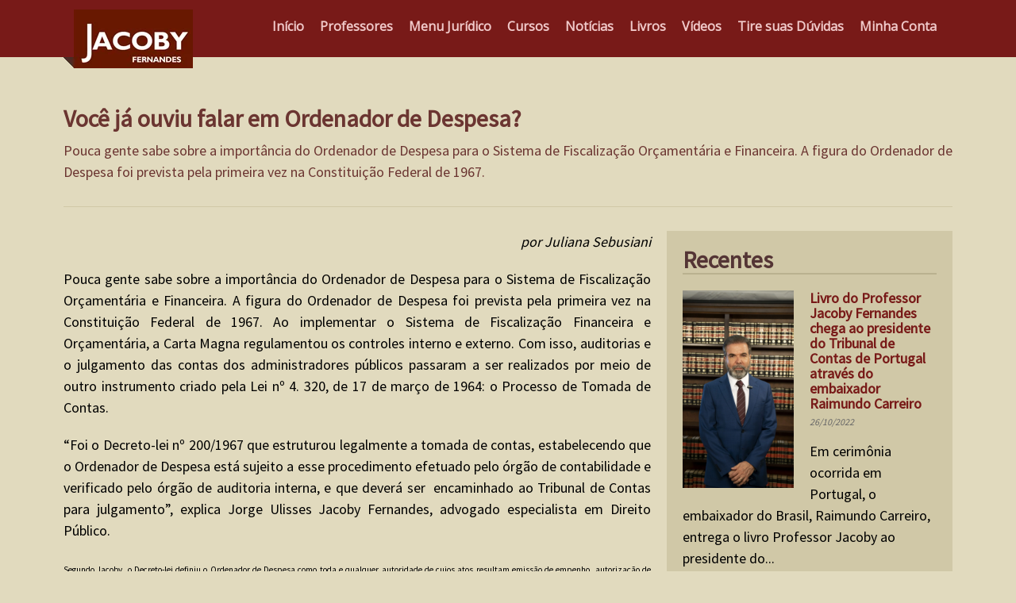

--- FILE ---
content_type: text/html; charset=UTF-8
request_url: https://jacoby.pro.br/site/voce-ja-ouviu-falar-em-ordenador-de-despesa/
body_size: 28070
content:
<!DOCTYPE html> 
<html>
    <head>
        <meta charset="UTF-8">
        <meta name="viewport" content="width=device-width, user-scalable=no">
        <title>Você já ouviu falar em Ordenador de Despesa? - Portal - Professores Jacoby Fernandes</title>
        <meta name="google-site-verification" content="4Q4WaGy7PjolZzfDEwYNmMXVy5NUyutsWLLof68IzZs" />
        <link rel="stylesheet" href="https://jacoby.pro.br/wp-content/themes/profJacoby/style.css?230126070107aadda" type="text/css" media="all" />   
<link href="https://fonts.googleapis.com/css?family=Open+Sans" rel="stylesheet">
    


        <link href="https://fonts.googleapis.com/css?family=Source+Sans+Pro" rel="stylesheet">
     
        	<style>img:is([sizes="auto" i], [sizes^="auto," i]) { contain-intrinsic-size: 3000px 1500px }</style>
	
		<!-- All in One SEO 4.6.1.1 - aioseo.com -->
		<meta name="description" content="por Juliana Sebusiani Pouca gente sabe sobre a importância do Ordenador de Despesa para o Sistema de Fiscalização Orçamentária e Financeira. A figura do Ordenador de Despesa foi prevista pela primeira vez na Constituição Federal de 1967. Ao implementar o Sistema de Fiscalização Financeira e Orçamentária, a Carta Magna regulamentou os controles interno e externo." />
		<meta name="robots" content="max-image-preview:large" />
		<link rel="canonical" href="https://jacoby.pro.br/site/voce-ja-ouviu-falar-em-ordenador-de-despesa/" />
		<meta name="generator" content="All in One SEO (AIOSEO) 4.6.1.1" />
		<meta property="og:locale" content="pt_BR" />
		<meta property="og:site_name" content="Portal - Professores Jacoby Fernandes - Notícias, conteúdos jurídicos, livros e respostas a dúvidas direto com os professores Jacoby Fernandes." />
		<meta property="og:type" content="article" />
		<meta property="og:title" content="Você já ouviu falar em Ordenador de Despesa? - Portal - Professores Jacoby Fernandes" />
		<meta property="og:description" content="por Juliana Sebusiani Pouca gente sabe sobre a importância do Ordenador de Despesa para o Sistema de Fiscalização Orçamentária e Financeira. A figura do Ordenador de Despesa foi prevista pela primeira vez na Constituição Federal de 1967. Ao implementar o Sistema de Fiscalização Financeira e Orçamentária, a Carta Magna regulamentou os controles interno e externo." />
		<meta property="og:url" content="https://jacoby.pro.br/site/voce-ja-ouviu-falar-em-ordenador-de-despesa/" />
		<meta property="article:published_time" content="2015-02-23T00:00:00+00:00" />
		<meta property="article:modified_time" content="2015-02-23T00:00:00+00:00" />
		<meta name="twitter:card" content="summary_large_image" />
		<meta name="twitter:title" content="Você já ouviu falar em Ordenador de Despesa? - Portal - Professores Jacoby Fernandes" />
		<meta name="twitter:description" content="por Juliana Sebusiani Pouca gente sabe sobre a importância do Ordenador de Despesa para o Sistema de Fiscalização Orçamentária e Financeira. A figura do Ordenador de Despesa foi prevista pela primeira vez na Constituição Federal de 1967. Ao implementar o Sistema de Fiscalização Financeira e Orçamentária, a Carta Magna regulamentou os controles interno e externo." />
		<script type="application/ld+json" class="aioseo-schema">
			{"@context":"https:\/\/schema.org","@graph":[{"@type":"BlogPosting","@id":"https:\/\/jacoby.pro.br\/site\/voce-ja-ouviu-falar-em-ordenador-de-despesa\/#blogposting","name":"Voc\u00ea j\u00e1 ouviu falar em Ordenador de Despesa? - Portal - Professores Jacoby Fernandes","headline":"Voc\u00ea j\u00e1 ouviu falar em Ordenador de Despesa?","author":{"@id":"https:\/\/jacoby.pro.br\/site\/author\/admin\/#author"},"publisher":{"@id":"https:\/\/jacoby.pro.br\/#organization"},"datePublished":"2015-02-23T00:00:00-03:00","dateModified":"2015-02-23T00:00:00-03:00","inLanguage":"pt-BR","mainEntityOfPage":{"@id":"https:\/\/jacoby.pro.br\/site\/voce-ja-ouviu-falar-em-ordenador-de-despesa\/#webpage"},"isPartOf":{"@id":"https:\/\/jacoby.pro.br\/site\/voce-ja-ouviu-falar-em-ordenador-de-despesa\/#webpage"},"articleSection":"Not\u00edcias"},{"@type":"BreadcrumbList","@id":"https:\/\/jacoby.pro.br\/site\/voce-ja-ouviu-falar-em-ordenador-de-despesa\/#breadcrumblist","itemListElement":[{"@type":"ListItem","@id":"https:\/\/jacoby.pro.br\/#listItem","position":1,"name":"In\u00edcio","item":"https:\/\/jacoby.pro.br\/","nextItem":"https:\/\/jacoby.pro.br\/site\/voce-ja-ouviu-falar-em-ordenador-de-despesa\/#listItem"},{"@type":"ListItem","@id":"https:\/\/jacoby.pro.br\/site\/voce-ja-ouviu-falar-em-ordenador-de-despesa\/#listItem","position":2,"name":"Voc\u00ea j\u00e1 ouviu falar em Ordenador de Despesa?","previousItem":"https:\/\/jacoby.pro.br\/#listItem"}]},{"@type":"Organization","@id":"https:\/\/jacoby.pro.br\/#organization","name":"Portal - Professores Jacoby Fernandes","url":"https:\/\/jacoby.pro.br\/"},{"@type":"Person","@id":"https:\/\/jacoby.pro.br\/site\/author\/admin\/#author","url":"https:\/\/jacoby.pro.br\/site\/author\/admin\/","name":"Jacoby","image":{"@type":"ImageObject","@id":"https:\/\/jacoby.pro.br\/site\/voce-ja-ouviu-falar-em-ordenador-de-despesa\/#authorImage","url":"https:\/\/secure.gravatar.com\/avatar\/cb3a602e6007915cd16b4b0d1f621b1c?s=96&d=mm&r=g","width":96,"height":96,"caption":"Jacoby"}},{"@type":"WebPage","@id":"https:\/\/jacoby.pro.br\/site\/voce-ja-ouviu-falar-em-ordenador-de-despesa\/#webpage","url":"https:\/\/jacoby.pro.br\/site\/voce-ja-ouviu-falar-em-ordenador-de-despesa\/","name":"Voc\u00ea j\u00e1 ouviu falar em Ordenador de Despesa? - Portal - Professores Jacoby Fernandes","description":"por Juliana Sebusiani Pouca gente sabe sobre a import\u00e2ncia do Ordenador de Despesa para o Sistema de Fiscaliza\u00e7\u00e3o Or\u00e7ament\u00e1ria e Financeira. A figura do Ordenador de Despesa foi prevista pela primeira vez na Constitui\u00e7\u00e3o Federal de 1967. Ao implementar o Sistema de Fiscaliza\u00e7\u00e3o Financeira e Or\u00e7ament\u00e1ria, a Carta Magna regulamentou os controles interno e externo.","inLanguage":"pt-BR","isPartOf":{"@id":"https:\/\/jacoby.pro.br\/#website"},"breadcrumb":{"@id":"https:\/\/jacoby.pro.br\/site\/voce-ja-ouviu-falar-em-ordenador-de-despesa\/#breadcrumblist"},"author":{"@id":"https:\/\/jacoby.pro.br\/site\/author\/admin\/#author"},"creator":{"@id":"https:\/\/jacoby.pro.br\/site\/author\/admin\/#author"},"datePublished":"2015-02-23T00:00:00-03:00","dateModified":"2015-02-23T00:00:00-03:00"},{"@type":"WebSite","@id":"https:\/\/jacoby.pro.br\/#website","url":"https:\/\/jacoby.pro.br\/","name":"Portal - Professores Jacoby Fernandes","description":"Not\u00edcias, conte\u00fados jur\u00eddicos, livros e respostas a d\u00favidas direto com os professores Jacoby Fernandes.","inLanguage":"pt-BR","publisher":{"@id":"https:\/\/jacoby.pro.br\/#organization"}}]}
		</script>
		<!-- All in One SEO -->


	<!-- This site is optimized with the Yoast SEO plugin v26.8 - https://yoast.com/product/yoast-seo-wordpress/ -->
	<meta name="description" content="por Juliana Sebusiani Pouca gente sabe sobre a import&acirc;ncia do Ordenador de Despesa para o Sistema de Fiscaliza&ccedil;&atilde;o" />
	<link rel="canonical" href="https://jacoby.pro.br/site/voce-ja-ouviu-falar-em-ordenador-de-despesa/" />
	<meta property="og:locale" content="pt_BR" />
	<meta property="og:type" content="article" />
	<meta property="og:title" content="Você já ouviu falar em Ordenador de Despesa? - Portal - Professores Jacoby Fernandes" />
	<meta property="og:description" content="por Juliana Sebusiani Pouca gente sabe sobre a import&acirc;ncia do Ordenador de Despesa para o Sistema de Fiscaliza&ccedil;&atilde;o" />
	<meta property="og:url" content="https://jacoby.pro.br/site/voce-ja-ouviu-falar-em-ordenador-de-despesa/" />
	<meta property="og:site_name" content="Portal - Professores Jacoby Fernandes" />
	<meta property="article:publisher" content="https://www.facebook.com/profjacobyfernandes" />
	<meta property="article:published_time" content="2015-02-23T00:00:00+00:00" />
	<meta property="og:image" content="https://jacoby.pro.br/wp-content/uploads/2017/01/Professor-Jacoby-Fernandes-referência-ministros-tribunais.jpg" />
	<meta property="og:image:width" content="800" />
	<meta property="og:image:height" content="445" />
	<meta property="og:image:type" content="image/jpeg" />
	<meta name="author" content="Jacoby" />
	<meta name="twitter:card" content="summary_large_image" />
	<meta name="twitter:creator" content="@profjacoby" />
	<meta name="twitter:site" content="@profjacoby" />
	<meta name="twitter:label1" content="Escrito por" />
	<meta name="twitter:data1" content="Jacoby" />
	<meta name="twitter:label2" content="Est. tempo de leitura" />
	<meta name="twitter:data2" content="3 minutos" />
	<script type="application/ld+json" class="yoast-schema-graph">{"@context":"https://schema.org","@graph":[{"@type":"Article","@id":"https://jacoby.pro.br/site/voce-ja-ouviu-falar-em-ordenador-de-despesa/#article","isPartOf":{"@id":"https://jacoby.pro.br/site/voce-ja-ouviu-falar-em-ordenador-de-despesa/"},"author":{"name":"Jacoby","@id":"https://jacoby.pro.br/#/schema/person/ca80806c7e57a50c6446cf75f681b19f"},"headline":"Você já ouviu falar em Ordenador de Despesa?","datePublished":"2015-02-23T00:00:00+00:00","mainEntityOfPage":{"@id":"https://jacoby.pro.br/site/voce-ja-ouviu-falar-em-ordenador-de-despesa/"},"wordCount":533,"commentCount":0,"articleSection":["Notícias"],"inLanguage":"pt-BR","potentialAction":[{"@type":"CommentAction","name":"Comment","target":["https://jacoby.pro.br/site/voce-ja-ouviu-falar-em-ordenador-de-despesa/#respond"]}]},{"@type":"WebPage","@id":"https://jacoby.pro.br/site/voce-ja-ouviu-falar-em-ordenador-de-despesa/","url":"https://jacoby.pro.br/site/voce-ja-ouviu-falar-em-ordenador-de-despesa/","name":"Você já ouviu falar em Ordenador de Despesa? - Portal - Professores Jacoby Fernandes","isPartOf":{"@id":"https://jacoby.pro.br/#website"},"datePublished":"2015-02-23T00:00:00+00:00","author":{"@id":"https://jacoby.pro.br/#/schema/person/ca80806c7e57a50c6446cf75f681b19f"},"description":"por Juliana Sebusiani Pouca gente sabe sobre a import&acirc;ncia do Ordenador de Despesa para o Sistema de Fiscaliza&ccedil;&atilde;o","breadcrumb":{"@id":"https://jacoby.pro.br/site/voce-ja-ouviu-falar-em-ordenador-de-despesa/#breadcrumb"},"inLanguage":"pt-BR","potentialAction":[{"@type":"ReadAction","target":["https://jacoby.pro.br/site/voce-ja-ouviu-falar-em-ordenador-de-despesa/"]}]},{"@type":"BreadcrumbList","@id":"https://jacoby.pro.br/site/voce-ja-ouviu-falar-em-ordenador-de-despesa/#breadcrumb","itemListElement":[{"@type":"ListItem","position":1,"name":"Início","item":"https://jacoby.pro.br/"},{"@type":"ListItem","position":2,"name":"Você já ouviu falar em Ordenador de Despesa?"}]},{"@type":"WebSite","@id":"https://jacoby.pro.br/#website","url":"https://jacoby.pro.br/","name":"Portal - Professores Jacoby Fernandes","description":"Notícias, conteúdos jurídicos, livros e respostas a dúvidas direto com os professores Jacoby Fernandes.","potentialAction":[{"@type":"SearchAction","target":{"@type":"EntryPoint","urlTemplate":"https://jacoby.pro.br/?s={search_term_string}"},"query-input":{"@type":"PropertyValueSpecification","valueRequired":true,"valueName":"search_term_string"}}],"inLanguage":"pt-BR"},{"@type":"Person","@id":"https://jacoby.pro.br/#/schema/person/ca80806c7e57a50c6446cf75f681b19f","name":"Jacoby","image":{"@type":"ImageObject","inLanguage":"pt-BR","@id":"https://jacoby.pro.br/#/schema/person/image/","url":"https://secure.gravatar.com/avatar/cb3a602e6007915cd16b4b0d1f621b1c?s=96&d=mm&r=g","contentUrl":"https://secure.gravatar.com/avatar/cb3a602e6007915cd16b4b0d1f621b1c?s=96&d=mm&r=g","caption":"Jacoby"},"url":"https://jacoby.pro.br/site/author/admin/"}]}</script>
	<!-- / Yoast SEO plugin. -->


<script type='application/javascript'>console.log('PixelYourSite PRO version 9.11.0.2');</script>
<link rel='dns-prefetch' href='//www.googletagmanager.com' />
<link rel="alternate" type="application/rss+xml" title="Feed de comentários para Portal - Professores Jacoby Fernandes &raquo; Você já ouviu falar em Ordenador de Despesa?" href="https://jacoby.pro.br/site/voce-ja-ouviu-falar-em-ordenador-de-despesa/feed/" />
<script type="text/javascript">
/* <![CDATA[ */
window._wpemojiSettings = {"baseUrl":"https:\/\/s.w.org\/images\/core\/emoji\/15.0.3\/72x72\/","ext":".png","svgUrl":"https:\/\/s.w.org\/images\/core\/emoji\/15.0.3\/svg\/","svgExt":".svg","source":{"concatemoji":"https:\/\/jacoby.pro.br\/wp-includes\/js\/wp-emoji-release.min.js?ver=c18c9ee0ff90aeb66f1d59133935a760"}};
/*! This file is auto-generated */
!function(i,n){var o,s,e;function c(e){try{var t={supportTests:e,timestamp:(new Date).valueOf()};sessionStorage.setItem(o,JSON.stringify(t))}catch(e){}}function p(e,t,n){e.clearRect(0,0,e.canvas.width,e.canvas.height),e.fillText(t,0,0);var t=new Uint32Array(e.getImageData(0,0,e.canvas.width,e.canvas.height).data),r=(e.clearRect(0,0,e.canvas.width,e.canvas.height),e.fillText(n,0,0),new Uint32Array(e.getImageData(0,0,e.canvas.width,e.canvas.height).data));return t.every(function(e,t){return e===r[t]})}function u(e,t,n){switch(t){case"flag":return n(e,"\ud83c\udff3\ufe0f\u200d\u26a7\ufe0f","\ud83c\udff3\ufe0f\u200b\u26a7\ufe0f")?!1:!n(e,"\ud83c\uddfa\ud83c\uddf3","\ud83c\uddfa\u200b\ud83c\uddf3")&&!n(e,"\ud83c\udff4\udb40\udc67\udb40\udc62\udb40\udc65\udb40\udc6e\udb40\udc67\udb40\udc7f","\ud83c\udff4\u200b\udb40\udc67\u200b\udb40\udc62\u200b\udb40\udc65\u200b\udb40\udc6e\u200b\udb40\udc67\u200b\udb40\udc7f");case"emoji":return!n(e,"\ud83d\udc26\u200d\u2b1b","\ud83d\udc26\u200b\u2b1b")}return!1}function f(e,t,n){var r="undefined"!=typeof WorkerGlobalScope&&self instanceof WorkerGlobalScope?new OffscreenCanvas(300,150):i.createElement("canvas"),a=r.getContext("2d",{willReadFrequently:!0}),o=(a.textBaseline="top",a.font="600 32px Arial",{});return e.forEach(function(e){o[e]=t(a,e,n)}),o}function t(e){var t=i.createElement("script");t.src=e,t.defer=!0,i.head.appendChild(t)}"undefined"!=typeof Promise&&(o="wpEmojiSettingsSupports",s=["flag","emoji"],n.supports={everything:!0,everythingExceptFlag:!0},e=new Promise(function(e){i.addEventListener("DOMContentLoaded",e,{once:!0})}),new Promise(function(t){var n=function(){try{var e=JSON.parse(sessionStorage.getItem(o));if("object"==typeof e&&"number"==typeof e.timestamp&&(new Date).valueOf()<e.timestamp+604800&&"object"==typeof e.supportTests)return e.supportTests}catch(e){}return null}();if(!n){if("undefined"!=typeof Worker&&"undefined"!=typeof OffscreenCanvas&&"undefined"!=typeof URL&&URL.createObjectURL&&"undefined"!=typeof Blob)try{var e="postMessage("+f.toString()+"("+[JSON.stringify(s),u.toString(),p.toString()].join(",")+"));",r=new Blob([e],{type:"text/javascript"}),a=new Worker(URL.createObjectURL(r),{name:"wpTestEmojiSupports"});return void(a.onmessage=function(e){c(n=e.data),a.terminate(),t(n)})}catch(e){}c(n=f(s,u,p))}t(n)}).then(function(e){for(var t in e)n.supports[t]=e[t],n.supports.everything=n.supports.everything&&n.supports[t],"flag"!==t&&(n.supports.everythingExceptFlag=n.supports.everythingExceptFlag&&n.supports[t]);n.supports.everythingExceptFlag=n.supports.everythingExceptFlag&&!n.supports.flag,n.DOMReady=!1,n.readyCallback=function(){n.DOMReady=!0}}).then(function(){return e}).then(function(){var e;n.supports.everything||(n.readyCallback(),(e=n.source||{}).concatemoji?t(e.concatemoji):e.wpemoji&&e.twemoji&&(t(e.twemoji),t(e.wpemoji)))}))}((window,document),window._wpemojiSettings);
/* ]]> */
</script>
	<style type="text/css">
	.wp-pagenavi{float:left !important; }
	</style>
  <style id='wp-emoji-styles-inline-css' type='text/css'>

	img.wp-smiley, img.emoji {
		display: inline !important;
		border: none !important;
		box-shadow: none !important;
		height: 1em !important;
		width: 1em !important;
		margin: 0 0.07em !important;
		vertical-align: -0.1em !important;
		background: none !important;
		padding: 0 !important;
	}
</style>
<link rel='stylesheet' id='wp-block-library-css' href='https://jacoby.pro.br/wp-includes/css/dist/block-library/style.min.css?ver=c18c9ee0ff90aeb66f1d59133935a760' type='text/css' media='all' />
<link rel='stylesheet' id='wp-components-css' href='https://jacoby.pro.br/wp-includes/css/dist/components/style.min.css?ver=c18c9ee0ff90aeb66f1d59133935a760' type='text/css' media='all' />
<link rel='stylesheet' id='wp-preferences-css' href='https://jacoby.pro.br/wp-includes/css/dist/preferences/style.min.css?ver=c18c9ee0ff90aeb66f1d59133935a760' type='text/css' media='all' />
<link rel='stylesheet' id='wp-block-editor-css' href='https://jacoby.pro.br/wp-includes/css/dist/block-editor/style.min.css?ver=c18c9ee0ff90aeb66f1d59133935a760' type='text/css' media='all' />
<link rel='stylesheet' id='popup-maker-block-library-style-css' href='https://jacoby.pro.br/wp-content/plugins/popup-maker/dist/packages/block-library-style.css?ver=dbea705cfafe089d65f1' type='text/css' media='all' />
<style id='classic-theme-styles-inline-css' type='text/css'>
/*! This file is auto-generated */
.wp-block-button__link{color:#fff;background-color:#32373c;border-radius:9999px;box-shadow:none;text-decoration:none;padding:calc(.667em + 2px) calc(1.333em + 2px);font-size:1.125em}.wp-block-file__button{background:#32373c;color:#fff;text-decoration:none}
</style>
<style id='global-styles-inline-css' type='text/css'>
:root{--wp--preset--aspect-ratio--square: 1;--wp--preset--aspect-ratio--4-3: 4/3;--wp--preset--aspect-ratio--3-4: 3/4;--wp--preset--aspect-ratio--3-2: 3/2;--wp--preset--aspect-ratio--2-3: 2/3;--wp--preset--aspect-ratio--16-9: 16/9;--wp--preset--aspect-ratio--9-16: 9/16;--wp--preset--color--black: #000000;--wp--preset--color--cyan-bluish-gray: #abb8c3;--wp--preset--color--white: #ffffff;--wp--preset--color--pale-pink: #f78da7;--wp--preset--color--vivid-red: #cf2e2e;--wp--preset--color--luminous-vivid-orange: #ff6900;--wp--preset--color--luminous-vivid-amber: #fcb900;--wp--preset--color--light-green-cyan: #7bdcb5;--wp--preset--color--vivid-green-cyan: #00d084;--wp--preset--color--pale-cyan-blue: #8ed1fc;--wp--preset--color--vivid-cyan-blue: #0693e3;--wp--preset--color--vivid-purple: #9b51e0;--wp--preset--gradient--vivid-cyan-blue-to-vivid-purple: linear-gradient(135deg,rgba(6,147,227,1) 0%,rgb(155,81,224) 100%);--wp--preset--gradient--light-green-cyan-to-vivid-green-cyan: linear-gradient(135deg,rgb(122,220,180) 0%,rgb(0,208,130) 100%);--wp--preset--gradient--luminous-vivid-amber-to-luminous-vivid-orange: linear-gradient(135deg,rgba(252,185,0,1) 0%,rgba(255,105,0,1) 100%);--wp--preset--gradient--luminous-vivid-orange-to-vivid-red: linear-gradient(135deg,rgba(255,105,0,1) 0%,rgb(207,46,46) 100%);--wp--preset--gradient--very-light-gray-to-cyan-bluish-gray: linear-gradient(135deg,rgb(238,238,238) 0%,rgb(169,184,195) 100%);--wp--preset--gradient--cool-to-warm-spectrum: linear-gradient(135deg,rgb(74,234,220) 0%,rgb(151,120,209) 20%,rgb(207,42,186) 40%,rgb(238,44,130) 60%,rgb(251,105,98) 80%,rgb(254,248,76) 100%);--wp--preset--gradient--blush-light-purple: linear-gradient(135deg,rgb(255,206,236) 0%,rgb(152,150,240) 100%);--wp--preset--gradient--blush-bordeaux: linear-gradient(135deg,rgb(254,205,165) 0%,rgb(254,45,45) 50%,rgb(107,0,62) 100%);--wp--preset--gradient--luminous-dusk: linear-gradient(135deg,rgb(255,203,112) 0%,rgb(199,81,192) 50%,rgb(65,88,208) 100%);--wp--preset--gradient--pale-ocean: linear-gradient(135deg,rgb(255,245,203) 0%,rgb(182,227,212) 50%,rgb(51,167,181) 100%);--wp--preset--gradient--electric-grass: linear-gradient(135deg,rgb(202,248,128) 0%,rgb(113,206,126) 100%);--wp--preset--gradient--midnight: linear-gradient(135deg,rgb(2,3,129) 0%,rgb(40,116,252) 100%);--wp--preset--font-size--small: 13px;--wp--preset--font-size--medium: 20px;--wp--preset--font-size--large: 36px;--wp--preset--font-size--x-large: 42px;--wp--preset--spacing--20: 0.44rem;--wp--preset--spacing--30: 0.67rem;--wp--preset--spacing--40: 1rem;--wp--preset--spacing--50: 1.5rem;--wp--preset--spacing--60: 2.25rem;--wp--preset--spacing--70: 3.38rem;--wp--preset--spacing--80: 5.06rem;--wp--preset--shadow--natural: 6px 6px 9px rgba(0, 0, 0, 0.2);--wp--preset--shadow--deep: 12px 12px 50px rgba(0, 0, 0, 0.4);--wp--preset--shadow--sharp: 6px 6px 0px rgba(0, 0, 0, 0.2);--wp--preset--shadow--outlined: 6px 6px 0px -3px rgba(255, 255, 255, 1), 6px 6px rgba(0, 0, 0, 1);--wp--preset--shadow--crisp: 6px 6px 0px rgba(0, 0, 0, 1);}:where(.is-layout-flex){gap: 0.5em;}:where(.is-layout-grid){gap: 0.5em;}body .is-layout-flex{display: flex;}.is-layout-flex{flex-wrap: wrap;align-items: center;}.is-layout-flex > :is(*, div){margin: 0;}body .is-layout-grid{display: grid;}.is-layout-grid > :is(*, div){margin: 0;}:where(.wp-block-columns.is-layout-flex){gap: 2em;}:where(.wp-block-columns.is-layout-grid){gap: 2em;}:where(.wp-block-post-template.is-layout-flex){gap: 1.25em;}:where(.wp-block-post-template.is-layout-grid){gap: 1.25em;}.has-black-color{color: var(--wp--preset--color--black) !important;}.has-cyan-bluish-gray-color{color: var(--wp--preset--color--cyan-bluish-gray) !important;}.has-white-color{color: var(--wp--preset--color--white) !important;}.has-pale-pink-color{color: var(--wp--preset--color--pale-pink) !important;}.has-vivid-red-color{color: var(--wp--preset--color--vivid-red) !important;}.has-luminous-vivid-orange-color{color: var(--wp--preset--color--luminous-vivid-orange) !important;}.has-luminous-vivid-amber-color{color: var(--wp--preset--color--luminous-vivid-amber) !important;}.has-light-green-cyan-color{color: var(--wp--preset--color--light-green-cyan) !important;}.has-vivid-green-cyan-color{color: var(--wp--preset--color--vivid-green-cyan) !important;}.has-pale-cyan-blue-color{color: var(--wp--preset--color--pale-cyan-blue) !important;}.has-vivid-cyan-blue-color{color: var(--wp--preset--color--vivid-cyan-blue) !important;}.has-vivid-purple-color{color: var(--wp--preset--color--vivid-purple) !important;}.has-black-background-color{background-color: var(--wp--preset--color--black) !important;}.has-cyan-bluish-gray-background-color{background-color: var(--wp--preset--color--cyan-bluish-gray) !important;}.has-white-background-color{background-color: var(--wp--preset--color--white) !important;}.has-pale-pink-background-color{background-color: var(--wp--preset--color--pale-pink) !important;}.has-vivid-red-background-color{background-color: var(--wp--preset--color--vivid-red) !important;}.has-luminous-vivid-orange-background-color{background-color: var(--wp--preset--color--luminous-vivid-orange) !important;}.has-luminous-vivid-amber-background-color{background-color: var(--wp--preset--color--luminous-vivid-amber) !important;}.has-light-green-cyan-background-color{background-color: var(--wp--preset--color--light-green-cyan) !important;}.has-vivid-green-cyan-background-color{background-color: var(--wp--preset--color--vivid-green-cyan) !important;}.has-pale-cyan-blue-background-color{background-color: var(--wp--preset--color--pale-cyan-blue) !important;}.has-vivid-cyan-blue-background-color{background-color: var(--wp--preset--color--vivid-cyan-blue) !important;}.has-vivid-purple-background-color{background-color: var(--wp--preset--color--vivid-purple) !important;}.has-black-border-color{border-color: var(--wp--preset--color--black) !important;}.has-cyan-bluish-gray-border-color{border-color: var(--wp--preset--color--cyan-bluish-gray) !important;}.has-white-border-color{border-color: var(--wp--preset--color--white) !important;}.has-pale-pink-border-color{border-color: var(--wp--preset--color--pale-pink) !important;}.has-vivid-red-border-color{border-color: var(--wp--preset--color--vivid-red) !important;}.has-luminous-vivid-orange-border-color{border-color: var(--wp--preset--color--luminous-vivid-orange) !important;}.has-luminous-vivid-amber-border-color{border-color: var(--wp--preset--color--luminous-vivid-amber) !important;}.has-light-green-cyan-border-color{border-color: var(--wp--preset--color--light-green-cyan) !important;}.has-vivid-green-cyan-border-color{border-color: var(--wp--preset--color--vivid-green-cyan) !important;}.has-pale-cyan-blue-border-color{border-color: var(--wp--preset--color--pale-cyan-blue) !important;}.has-vivid-cyan-blue-border-color{border-color: var(--wp--preset--color--vivid-cyan-blue) !important;}.has-vivid-purple-border-color{border-color: var(--wp--preset--color--vivid-purple) !important;}.has-vivid-cyan-blue-to-vivid-purple-gradient-background{background: var(--wp--preset--gradient--vivid-cyan-blue-to-vivid-purple) !important;}.has-light-green-cyan-to-vivid-green-cyan-gradient-background{background: var(--wp--preset--gradient--light-green-cyan-to-vivid-green-cyan) !important;}.has-luminous-vivid-amber-to-luminous-vivid-orange-gradient-background{background: var(--wp--preset--gradient--luminous-vivid-amber-to-luminous-vivid-orange) !important;}.has-luminous-vivid-orange-to-vivid-red-gradient-background{background: var(--wp--preset--gradient--luminous-vivid-orange-to-vivid-red) !important;}.has-very-light-gray-to-cyan-bluish-gray-gradient-background{background: var(--wp--preset--gradient--very-light-gray-to-cyan-bluish-gray) !important;}.has-cool-to-warm-spectrum-gradient-background{background: var(--wp--preset--gradient--cool-to-warm-spectrum) !important;}.has-blush-light-purple-gradient-background{background: var(--wp--preset--gradient--blush-light-purple) !important;}.has-blush-bordeaux-gradient-background{background: var(--wp--preset--gradient--blush-bordeaux) !important;}.has-luminous-dusk-gradient-background{background: var(--wp--preset--gradient--luminous-dusk) !important;}.has-pale-ocean-gradient-background{background: var(--wp--preset--gradient--pale-ocean) !important;}.has-electric-grass-gradient-background{background: var(--wp--preset--gradient--electric-grass) !important;}.has-midnight-gradient-background{background: var(--wp--preset--gradient--midnight) !important;}.has-small-font-size{font-size: var(--wp--preset--font-size--small) !important;}.has-medium-font-size{font-size: var(--wp--preset--font-size--medium) !important;}.has-large-font-size{font-size: var(--wp--preset--font-size--large) !important;}.has-x-large-font-size{font-size: var(--wp--preset--font-size--x-large) !important;}
:where(.wp-block-post-template.is-layout-flex){gap: 1.25em;}:where(.wp-block-post-template.is-layout-grid){gap: 1.25em;}
:where(.wp-block-columns.is-layout-flex){gap: 2em;}:where(.wp-block-columns.is-layout-grid){gap: 2em;}
:root :where(.wp-block-pullquote){font-size: 1.5em;line-height: 1.6;}
</style>
<link rel='stylesheet' id='aps-animate-css-css' href='https://jacoby.pro.br/wp-content/plugins/accesspress-social-icons/css/animate.css?ver=1.8.5' type='text/css' media='all' />
<link rel='stylesheet' id='aps-frontend-css-css' href='https://jacoby.pro.br/wp-content/plugins/accesspress-social-icons/css/frontend.css?ver=1.8.5' type='text/css' media='all' />
<link rel='stylesheet' id='contact-form-7-css' href='https://jacoby.pro.br/wp-content/plugins/contact-form-7/includes/css/styles.css?ver=6.1.4' type='text/css' media='all' />
<link rel='stylesheet' id='bigger-picture-css' href='https://jacoby.pro.br/wp-content/plugins/youtube-channel/assets/lib/bigger-picture/css/bigger-picture.min.css?ver=3.25.2' type='text/css' media='all' />
<link rel='stylesheet' id='youtube-channel-css' href='https://jacoby.pro.br/wp-content/plugins/youtube-channel/assets/css/youtube-channel.min.css?ver=3.25.2' type='text/css' media='all' />
<link rel='stylesheet' id='wpuf-css-stars-css' href='https://jacoby.pro.br/wp-content/plugins/wp-user-frontend-pro/assets/css/css-stars.css?ver=4.2.6' type='text/css' media='all' />
<link rel='stylesheet' id='wpuf-math-captcha-css' href='https://jacoby.pro.br/wp-content/plugins/wp-user-frontend-pro/assets/css/frontend/fields/math-captcha.css?ver=4.2.6' type='text/css' media='all' />
<link rel='stylesheet' id='wpuf-intlTelInput-css' href='https://jacoby.pro.br/wp-content/plugins/wp-user-frontend-pro/assets/vendor/intl-tel-input/css/intlTelInput.min.css?ver=17.0.5' type='text/css' media='all' />
<link rel='stylesheet' id='popup-maker-site-css' href='https://jacoby.pro.br/wp-content/plugins/popup-maker/dist/assets/site.css?ver=1.21.5' type='text/css' media='all' />
<style id='popup-maker-site-inline-css' type='text/css'>
/* Popup Google Fonts */
@import url('//fonts.googleapis.com/css?family=Montserrat|Acme');

/* Popup Theme 32010: Content Only - For use with page builders or block editor */
.pum-theme-32010, .pum-theme-content-only { background-color: rgba( 0, 0, 0, 0.70 ) } 
.pum-theme-32010 .pum-container, .pum-theme-content-only .pum-container { padding: 0px; border-radius: 0px; border: 1px none #000000; box-shadow: 0px 0px 0px 0px rgba( 2, 2, 2, 0.00 ) } 
.pum-theme-32010 .pum-title, .pum-theme-content-only .pum-title { color: #000000; text-align: left; text-shadow: 0px 0px 0px rgba( 2, 2, 2, 0.23 ); font-family: inherit; font-weight: 400; font-size: 32px; line-height: 36px } 
.pum-theme-32010 .pum-content, .pum-theme-content-only .pum-content { color: #8c8c8c; font-family: inherit; font-weight: 400 } 
.pum-theme-32010 .pum-content + .pum-close, .pum-theme-content-only .pum-content + .pum-close { position: absolute; height: 18px; width: 18px; left: auto; right: 7px; bottom: auto; top: 7px; padding: 0px; color: #000000; font-family: inherit; font-weight: 700; font-size: 20px; line-height: 20px; border: 1px none #ffffff; border-radius: 15px; box-shadow: 0px 0px 0px 0px rgba( 2, 2, 2, 0.00 ); text-shadow: 0px 0px 0px rgba( 0, 0, 0, 0.00 ); background-color: rgba( 255, 255, 255, 0.00 ) } 

/* Popup Theme 31078: Floating Bar - Soft Blue */
.pum-theme-31078, .pum-theme-floating-bar { background-color: rgba( 255, 255, 255, 0.00 ) } 
.pum-theme-31078 .pum-container, .pum-theme-floating-bar .pum-container { padding: 8px; border-radius: 0px; border: 1px none #000000; box-shadow: 1px 1px 3px 0px rgba( 2, 2, 2, 0.23 ); background-color: rgba( 238, 246, 252, 1.00 ) } 
.pum-theme-31078 .pum-title, .pum-theme-floating-bar .pum-title { color: #505050; text-align: left; text-shadow: 0px 0px 0px rgba( 2, 2, 2, 0.23 ); font-family: inherit; font-weight: 400; font-size: 32px; line-height: 36px } 
.pum-theme-31078 .pum-content, .pum-theme-floating-bar .pum-content { color: #505050; font-family: inherit; font-weight: 400 } 
.pum-theme-31078 .pum-content + .pum-close, .pum-theme-floating-bar .pum-content + .pum-close { position: absolute; height: 18px; width: 18px; left: auto; right: 5px; bottom: auto; top: 50%; padding: 0px; color: #505050; font-family: Sans-Serif; font-weight: 700; font-size: 15px; line-height: 18px; border: 1px solid #505050; border-radius: 15px; box-shadow: 0px 0px 0px 0px rgba( 2, 2, 2, 0.00 ); text-shadow: 0px 0px 0px rgba( 0, 0, 0, 0.00 ); background-color: rgba( 255, 255, 255, 0.00 ); transform: translate(0, -50%) } 

/* Popup Theme 7502: Light Box */
.pum-theme-7502, .pum-theme-lightbox { background-color: rgba( 0, 0, 0, 0.60 ) } 
.pum-theme-7502 .pum-container, .pum-theme-lightbox .pum-container { padding: 18px; border-radius: 3px; border: 8px solid #000000; box-shadow: 0px 0px 30px 0px rgba( 2, 2, 2, 1.00 ); background-color: rgba( 255, 255, 255, 1.00 ) } 
.pum-theme-7502 .pum-title, .pum-theme-lightbox .pum-title { color: #000000; text-align: left; text-shadow: 0px 0px 0px rgba( 2, 2, 2, 0.23 ); font-family: inherit; font-size: 32px; line-height: 36px } 
.pum-theme-7502 .pum-content, .pum-theme-lightbox .pum-content { color: #000000; font-family: inherit } 
.pum-theme-7502 .pum-content + .pum-close, .pum-theme-lightbox .pum-content + .pum-close { position: absolute; height: 30px; width: 30px; left: auto; right: 0px; bottom: auto; top: 0px; padding: 0px; color: #ffffff; font-family: inherit; font-size: 24px; line-height: 26px; border: 2px solid #ffffff; border-radius: 30px; box-shadow: 0px 0px 15px 1px rgba( 2, 2, 2, 0.75 ); text-shadow: 0px 0px 0px rgba( 0, 0, 0, 0.23 ); background-color: rgba( 0, 0, 0, 1.00 ) } 

/* Popup Theme 8968: Fundo Escuro */
.pum-theme-8968, .pum-theme-fundo-escuro { background-color: rgba( 66, 66, 66, 0.90 ) } 
.pum-theme-8968 .pum-container, .pum-theme-fundo-escuro .pum-container { padding: 18px; border-radius: 0px; border: 1px none #000000; box-shadow: 1px 1px 3px 0px rgba( 2, 2, 2, 0.23 ); background-color: rgba( 249, 249, 249, 1.00 ) } 
.pum-theme-8968 .pum-title, .pum-theme-fundo-escuro .pum-title { color: #000000; text-align: left; text-shadow: 0px 0px 0px rgba( 2, 2, 2, 0.23 ); font-family: inherit; font-size: 32px; line-height: 36px } 
.pum-theme-8968 .pum-content, .pum-theme-fundo-escuro .pum-content { color: #8c8c8c; font-family: inherit } 
.pum-theme-8968 .pum-content + .pum-close, .pum-theme-fundo-escuro .pum-content + .pum-close { position: absolute; height: auto; width: auto; left: auto; right: 0px; bottom: auto; top: 0px; padding: 8px; color: #ffffff; font-family: inherit; font-size: 12px; line-height: 14px; border: 1px none #ffffff; border-radius: 0px; box-shadow: 0px 0px 0px 0px rgba( 2, 2, 2, 0.23 ); text-shadow: 0px 0px 0px rgba( 0, 0, 0, 0.23 ); background-color: rgba( 0, 183, 205, 1.00 ) } 

/* Popup Theme 7501: Default Theme */
.pum-theme-7501, .pum-theme-default-theme { background-color: rgba( 255, 255, 255, 1.00 ) } 
.pum-theme-7501 .pum-container, .pum-theme-default-theme .pum-container { padding: 18px; border-radius: 0px; border: 1px none #000000; box-shadow: 1px 1px 3px 0px rgba( 2, 2, 2, 0.23 ); background-color: rgba( 249, 249, 249, 1.00 ) } 
.pum-theme-7501 .pum-title, .pum-theme-default-theme .pum-title { color: #000000; text-align: left; text-shadow: 0px 0px 0px rgba( 2, 2, 2, 0.23 ); font-family: inherit; font-weight: inherit; font-size: 32px; font-style: normal; line-height: 36px } 
.pum-theme-7501 .pum-content, .pum-theme-default-theme .pum-content { color: #8c8c8c; font-family: inherit; font-weight: inherit; font-style: normal } 
.pum-theme-7501 .pum-content + .pum-close, .pum-theme-default-theme .pum-content + .pum-close { position: absolute; height: auto; width: auto; left: auto; right: 0px; bottom: auto; top: 0px; padding: 8px; color: #ffffff; font-family: inherit; font-weight: inherit; font-size: 12px; font-style: normal; line-height: 14px; border: 1px none #ffffff; border-radius: 0px; box-shadow: 0px 0px 0px 0px rgba( 2, 2, 2, 0.23 ); text-shadow: 0px 0px 0px rgba( 0, 0, 0, 0.23 ); background-color: rgba( 0, 183, 205, 1.00 ) } 

/* Popup Theme 7503: Enterprise Blue */
.pum-theme-7503, .pum-theme-enterprise-blue { background-color: rgba( 0, 0, 0, 0.70 ) } 
.pum-theme-7503 .pum-container, .pum-theme-enterprise-blue .pum-container { padding: 28px; border-radius: 5px; border: 1px none #000000; box-shadow: 0px 10px 25px 4px rgba( 2, 2, 2, 0.50 ); background-color: rgba( 255, 255, 255, 1.00 ) } 
.pum-theme-7503 .pum-title, .pum-theme-enterprise-blue .pum-title { color: #315b7c; text-align: left; text-shadow: 0px 0px 0px rgba( 2, 2, 2, 0.23 ); font-family: inherit; font-size: 34px; line-height: 36px } 
.pum-theme-7503 .pum-content, .pum-theme-enterprise-blue .pum-content { color: #2d2d2d; font-family: inherit } 
.pum-theme-7503 .pum-content + .pum-close, .pum-theme-enterprise-blue .pum-content + .pum-close { position: absolute; height: 28px; width: 28px; left: auto; right: 8px; bottom: auto; top: 8px; padding: 4px; color: #ffffff; font-family: inherit; font-size: 20px; line-height: 20px; border: 1px none #ffffff; border-radius: 42px; box-shadow: 0px 0px 0px 0px rgba( 2, 2, 2, 0.23 ); text-shadow: 0px 0px 0px rgba( 0, 0, 0, 0.23 ); background-color: rgba( 49, 91, 124, 1.00 ) } 

/* Popup Theme 7504: Hello Box */
.pum-theme-7504, .pum-theme-hello-box { background-color: rgba( 0, 0, 0, 0.75 ) } 
.pum-theme-7504 .pum-container, .pum-theme-hello-box .pum-container { padding: 30px; border-radius: 80px; border: 14px solid #81d742; box-shadow: 0px 0px 0px 0px rgba( 2, 2, 2, 0.00 ); background-color: rgba( 255, 255, 255, 1.00 ) } 
.pum-theme-7504 .pum-title, .pum-theme-hello-box .pum-title { color: #2d2d2d; text-align: left; text-shadow: 0px 0px 0px rgba( 2, 2, 2, 0.23 ); font-family: Montserrat; font-size: 32px; line-height: 36px } 
.pum-theme-7504 .pum-content, .pum-theme-hello-box .pum-content { color: #2d2d2d; font-family: inherit } 
.pum-theme-7504 .pum-content + .pum-close, .pum-theme-hello-box .pum-content + .pum-close { position: absolute; height: auto; width: auto; left: auto; right: -30px; bottom: auto; top: -30px; padding: 0px; color: #2d2d2d; font-family: inherit; font-size: 32px; line-height: 28px; border: 1px none #ffffff; border-radius: 28px; box-shadow: 0px 0px 0px 0px rgba( 2, 2, 2, 0.23 ); text-shadow: 0px 0px 0px rgba( 0, 0, 0, 0.23 ); background-color: rgba( 255, 255, 255, 1.00 ) } 

/* Popup Theme 7505: Cutting Edge */
.pum-theme-7505, .pum-theme-cutting-edge { background-color: rgba( 0, 0, 0, 0.50 ) } 
.pum-theme-7505 .pum-container, .pum-theme-cutting-edge .pum-container { padding: 18px; border-radius: 0px; border: 1px none #000000; box-shadow: 0px 10px 25px 0px rgba( 2, 2, 2, 0.50 ); background-color: rgba( 30, 115, 190, 1.00 ) } 
.pum-theme-7505 .pum-title, .pum-theme-cutting-edge .pum-title { color: #ffffff; text-align: left; text-shadow: 0px 0px 0px rgba( 2, 2, 2, 0.23 ); font-family: Sans-Serif; font-size: 26px; line-height: 28px } 
.pum-theme-7505 .pum-content, .pum-theme-cutting-edge .pum-content { color: #ffffff; font-family: inherit } 
.pum-theme-7505 .pum-content + .pum-close, .pum-theme-cutting-edge .pum-content + .pum-close { position: absolute; height: 24px; width: 24px; left: auto; right: 0px; bottom: auto; top: 0px; padding: 0px; color: #1e73be; font-family: inherit; font-size: 32px; line-height: 24px; border: 1px none #ffffff; border-radius: 0px; box-shadow: -1px 1px 1px 0px rgba( 2, 2, 2, 0.10 ); text-shadow: -1px 1px 1px rgba( 0, 0, 0, 0.10 ); background-color: rgba( 238, 238, 34, 1.00 ) } 

/* Popup Theme 7506: Framed Border */
.pum-theme-7506, .pum-theme-framed-border { background-color: rgba( 255, 255, 255, 0.50 ) } 
.pum-theme-7506 .pum-container, .pum-theme-framed-border .pum-container { padding: 18px; border-radius: 0px; border: 20px outset #dd3333; box-shadow: 1px 1px 3px 0px rgba( 2, 2, 2, 0.97 ) inset; background-color: rgba( 255, 251, 239, 1.00 ) } 
.pum-theme-7506 .pum-title, .pum-theme-framed-border .pum-title { color: #000000; text-align: left; text-shadow: 0px 0px 0px rgba( 2, 2, 2, 0.23 ); font-family: inherit; font-size: 32px; line-height: 36px } 
.pum-theme-7506 .pum-content, .pum-theme-framed-border .pum-content { color: #2d2d2d; font-family: inherit } 
.pum-theme-7506 .pum-content + .pum-close, .pum-theme-framed-border .pum-content + .pum-close { position: absolute; height: 20px; width: 20px; left: auto; right: -20px; bottom: auto; top: -20px; padding: 0px; color: #ffffff; font-family: Acme; font-size: 20px; line-height: 20px; border: 1px none #ffffff; border-radius: 0px; box-shadow: 0px 0px 0px 0px rgba( 2, 2, 2, 0.23 ); text-shadow: 0px 0px 0px rgba( 0, 0, 0, 0.23 ); background-color: rgba( 0, 0, 0, 0.55 ) } 

#pum-36071 {z-index: 1999999999}
#pum-8966 {z-index: 1999999999}
#pum-8970 {z-index: 1999999999}
#pum-7507 {z-index: 1999999999}

</style>
<link rel='stylesheet' id='msl-main-css' href='https://jacoby.pro.br/wp-content/plugins/master-slider/public/assets/css/masterslider.main.css?ver=3.11.0' type='text/css' media='all' />
<link rel='stylesheet' id='msl-custom-css' href='https://jacoby.pro.br/wp-content/uploads/master-slider/custom.css?ver=16.9' type='text/css' media='all' />
<link rel='stylesheet' id='wp-pagenavi-style-css' href='https://jacoby.pro.br/wp-content/plugins/wp-pagenavi-style/css/css3_black.css?ver=1.0' type='text/css' media='all' />
<script type="text/javascript" src="https://jacoby.pro.br/wp-includes/js/jquery/jquery.min.js?ver=3.7.1" id="jquery-core-js"></script>
<script type="text/javascript" src="https://jacoby.pro.br/wp-includes/js/jquery/jquery-migrate.min.js?ver=3.4.1" id="jquery-migrate-js"></script>
<script type="text/javascript" src="https://jacoby.pro.br/wp-includes/js/jquery/ui/core.min.js?ver=1.13.3" id="jquery-ui-core-js"></script>
<script type="text/javascript" src="https://jacoby.pro.br/wp-content/plugins/accesspress-social-icons/js/frontend.js?ver=1.8.5" id="aps-frontend-js-js"></script>
<script type="text/javascript" src="https://jacoby.pro.br/wp-includes/js/jquery/ui/datepicker.min.js?ver=1.13.3" id="jquery-ui-datepicker-js"></script>
<script type="text/javascript" id="jquery-ui-datepicker-js-after">
/* <![CDATA[ */
jQuery(function(jQuery){jQuery.datepicker.setDefaults({"closeText":"Fechar","currentText":"Hoje","monthNames":["janeiro","fevereiro","mar\u00e7o","abril","maio","junho","julho","agosto","setembro","outubro","novembro","dezembro"],"monthNamesShort":["jan","fev","mar","abr","maio","jun","jul","ago","set","out","nov","dez"],"nextText":"Seguinte","prevText":"Anterior","dayNames":["domingo","segunda-feira","ter\u00e7a-feira","quarta-feira","quinta-feira","sexta-feira","s\u00e1bado"],"dayNamesShort":["dom","seg","ter","qua","qui","sex","s\u00e1b"],"dayNamesMin":["D","S","T","Q","Q","S","S"],"dateFormat":"MM d, yy","firstDay":1,"isRTL":false});});
/* ]]> */
</script>
<script type="text/javascript" src="https://jacoby.pro.br/wp-content/plugins/wp-user-frontend-pro/assets/js/jquery-ui-timepicker-addon.js?ver=4.0.7" id="jquery-ui-timepicker-js"></script>
<script type="text/javascript" src="https://jacoby.pro.br/wp-content/plugins/pixelyoursite-pro/dist/scripts/js.cookie-2.1.3.min.js?ver=2.1.3" id="js-cookie-pys-js"></script>
<script type="text/javascript" src="https://jacoby.pro.br/wp-content/plugins/pixelyoursite-pro/dist/scripts/jquery.bind-first-0.2.3.min.js?ver=c18c9ee0ff90aeb66f1d59133935a760" id="jquery-bind-first-js"></script>
<script type="text/javascript" id="pys-js-extra">
/* <![CDATA[ */
var pysOptions = {"staticEvents":[],"dynamicEvents":[],"triggerEvents":[],"triggerEventTypes":[],"debug":"","siteUrl":"https:\/\/jacoby.pro.br","ajaxUrl":"https:\/\/jacoby.pro.br\/wp-admin\/admin-ajax.php","ajax_event":"3e815aa7cb","trackUTMs":"1","trackTrafficSource":"1","user_id":"0","enable_lading_page_param":"1","cookie_duration":"7","enable_event_day_param":"1","enable_event_month_param":"1","enable_event_time_param":"1","enable_remove_target_url_param":"1","enable_remove_download_url_param":"1","visit_data_model":"first_visit","last_visit_duration":"60","enable_auto_save_advance_matching":"1","advance_matching_fn_names":["first_name","first-name","first name","name"],"advance_matching_ln_names":["last_name","last-name","last name"],"advance_matching_tel_names":["phone","tel"],"enable_success_send_form":"","enable_automatic_events":"","enable_event_video":"1","ajaxForServerEvent":"1","send_external_id":"1","external_id_expire":"180","gdpr":{"ajax_enabled":false,"all_disabled_by_api":false,"facebook_disabled_by_api":false,"tiktok_disabled_by_api":false,"analytics_disabled_by_api":false,"google_ads_disabled_by_api":false,"pinterest_disabled_by_api":false,"bing_disabled_by_api":false,"externalID_disabled_by_api":false,"facebook_prior_consent_enabled":true,"tiktok_prior_consent_enabled":true,"analytics_prior_consent_enabled":true,"google_ads_prior_consent_enabled":true,"pinterest_prior_consent_enabled":true,"bing_prior_consent_enabled":true,"cookiebot_integration_enabled":false,"cookiebot_facebook_consent_category":"marketing","cookiebot_tiktok_consent_category":"marketing","cookiebot_analytics_consent_category":"statistics","cookiebot_google_ads_consent_category":"marketing","cookiebot_pinterest_consent_category":"marketing","cookiebot_bing_consent_category":"marketing","cookie_notice_integration_enabled":false,"cookie_law_info_integration_enabled":false,"real_cookie_banner_integration_enabled":false,"consent_magic_integration_enabled":false},"cookie":{"disabled_all_cookie":false,"disabled_start_session_cookie":false,"disabled_advanced_form_data_cookie":false,"disabled_landing_page_cookie":false,"disabled_first_visit_cookie":false,"disabled_trafficsource_cookie":false,"disabled_utmTerms_cookie":false,"disabled_utmId_cookie":false},"tracking_analytics":{"TrafficSource":"direct","TrafficLanding":"https:\/\/jacoby.pro.br\/site\/voce-ja-ouviu-falar-em-ordenador-de-despesa\/","TrafficUtms":[],"TrafficUtmsId":[]},"automatic":{"enable_youtube":true,"enable_vimeo":true,"enable_video":true},"woo":{"enabled":false},"edd":{"enabled":false}};
/* ]]> */
</script>
<script type="text/javascript" src="https://jacoby.pro.br/wp-content/plugins/pixelyoursite-pro/dist/scripts/public.js?ver=9.11.0.2" id="pys-js"></script>
<link rel="https://api.w.org/" href="https://jacoby.pro.br/wp-json/" /><link rel="alternate" title="JSON" type="application/json" href="https://jacoby.pro.br/wp-json/wp/v2/posts/6464" /><link rel="EditURI" type="application/rsd+xml" title="RSD" href="https://jacoby.pro.br/xmlrpc.php?rsd" />
<link rel="alternate" title="oEmbed (JSON)" type="application/json+oembed" href="https://jacoby.pro.br/wp-json/oembed/1.0/embed?url=https%3A%2F%2Fjacoby.pro.br%2Fsite%2Fvoce-ja-ouviu-falar-em-ordenador-de-despesa%2F" />
<link rel="alternate" title="oEmbed (XML)" type="text/xml+oembed" href="https://jacoby.pro.br/wp-json/oembed/1.0/embed?url=https%3A%2F%2Fjacoby.pro.br%2Fsite%2Fvoce-ja-ouviu-falar-em-ordenador-de-despesa%2F&#038;format=xml" />
<meta name="generator" content="Site Kit by Google 1.170.0" /><script>var ms_grabbing_curosr = 'https://jacoby.pro.br/wp-content/plugins/master-slider/public/assets/css/common/grabbing.cur', ms_grab_curosr = 'https://jacoby.pro.br/wp-content/plugins/master-slider/public/assets/css/common/grab.cur';</script>
<meta name="generator" content="MasterSlider 3.11.0 - Responsive Touch Image Slider | avt.li/msf" />
	<style type="text/css">
	 .wp-pagenavi
	{
		font-size:12px !important;
	}
	</style>
	
        <style>
            ul.wpuf_packs li {
                background-color: #eeeeee !important;
            }

            ul.wpuf_packs .wpuf-sub-button a, ul.wpuf_packs .wpuf-sub-button a {
                background-color: #4fbbda !important;
                color: #eeeeee !important;
            }

            ul.wpuf_packs h3, ul.wpuf_packs h3 {
                background-color: #52B5D5 !important;
                border-bottom: 1px solid #52B5D5 !important;
                color: #eeeeee !important;
            }

            ul.wpuf_packs .wpuf-pricing-wrap .wpuf-sub-amount, ul.wpuf_packs .wpuf-pricing-wrap .wpuf-sub-amount {
                background-color: #4fbbda !important;
                border-bottom: 1px solid #4fbbda !important;
                color: #eeeeee !important;
            }

            ul.wpuf_packs .wpuf-sub-body {
                background-color: #eeeeee !important;
            }

            .wpuf-success {
                background-color:  !important;
                border: 1px solid  !important;
            }

            .wpuf-error {
                background-color:  !important;
                border: 1px solid  !important;
            }

            .wpuf-message {
                background:  !important;
                border: 1px solid  !important;
            }

            .wpuf-info {
                background-color:  !important;
                border: 1px solid  !important;
            }
        </style>

                <style>

        </style>
        <meta name="google-site-verification" content="UZnIc2a69JGqwnGBPT4lSG_MJSGj7CepX_y1PzLuVJg"><link rel="amphtml" href="https://jacoby.pro.br/site/voce-ja-ouviu-falar-em-ordenador-de-despesa/amp/"><script type='application/javascript'>console.warn('PixelYourSite PRO: no pixel configured.');</script>
<script async src="https://pagead2.googlesyndication.com/pagead/js/adsbygoogle.js"></script>
<script>
     (adsbygoogle = window.adsbygoogle || []).push({
          google_ad_client: "ca-pub-7446906863332171",
          enable_page_level_ads: true
     });
</script>

<script async src="https://www.googletagmanager.com/gtag/js?id=AW-867924157"></script>
<script>
  window.dataLayer = window.dataLayer || [];
  function gtag(){dataLayer.push(arguments);}
  gtag('js', new Date());

  gtag('config', 'AW-867924157');
</script>

<script>
  gtag('event', 'conversion', {'send_to': 'AW-867924157/3cxKCJPup80CEL3x7Z0D'});
</script>
<link rel="icon" href="https://jacoby.pro.br/wp-content/uploads/2017/01/cropped-Logomarca-32x32.png" sizes="32x32" />
<link rel="icon" href="https://jacoby.pro.br/wp-content/uploads/2017/01/cropped-Logomarca-192x192.png" sizes="192x192" />
<link rel="apple-touch-icon" href="https://jacoby.pro.br/wp-content/uploads/2017/01/cropped-Logomarca-180x180.png" />
<meta name="msapplication-TileImage" content="https://jacoby.pro.br/wp-content/uploads/2017/01/cropped-Logomarca-270x270.png" />
		<style type="text/css" id="wp-custom-css">
			.yotu-videos li > a[data-title="Deleted video"] {
    display: none;
}
.yotu-videos li > a[data-title="Private video"] {
    display: none;
}
		</style>
		        

	  <!-- Facebook Pixel Code -->
<script>
!function(f,b,e,v,n,t,s)
{if(f.fbq)return;n=f.fbq=function(){n.callMethod?
n.callMethod.apply(n,arguments):n.queue.push(arguments)};
if(!f._fbq)f._fbq=n;n.push=n;n.loaded=!0;n.version='2.0';
n.queue=[];t=b.createElement(e);t.async=!0;
t.src=v;s=b.getElementsByTagName(e)[0];
s.parentNode.insertBefore(t,s)}(window,document,'script',
'https://connect.facebook.net/en_US/fbevents.js');
 fbq('init', '1095304033910405'); 
fbq('track', 'PageView');
</script>
<noscript>
 <img height="1" width="1" 
src="https://www.facebook.com/tr?id=1095304033910405&ev=PageView
&noscript=1"/>
</noscript>
<!-- End Facebook Pixel Code -->
	  
	  <!-- Global Site Tag (gtag.js) - Google Analytics -->
<script async src="https://www.googletagmanager.com/gtag/js?id=UA-87628834-2"></script>
<script>
  window.dataLayer = window.dataLayer || [];
  function gtag(){dataLayer.push(arguments)};
  gtag('js', new Date());

  gtag('config', 'UA-87628834-2');
</script>

	  <!-- Google Tag Manager -->
<script>(function(w,d,s,l,i){w[l]=w[l]||[];w[l].push({'gtm.start':
new Date().getTime(),event:'gtm.js'});var f=d.getElementsByTagName(s)[0],
j=d.createElement(s),dl=l!='dataLayer'?'&l='+l:'';j.async=true;j.src=
'https://www.googletagmanager.com/gtm.js?id='+i+dl;f.parentNode.insertBefore(j,f);
})(window,document,'script','dataLayer','GTM-TWVRMCW');</script>
<!-- End Google Tag Manager -->
	<style>
        .aps-each-icon {
    float: left;
    margin-right: 5px;
}
</style>
    </head>
    <body data-rsssl=1>

	  
	  <!-- Google Tag Manager (noscript) -->
<noscript><iframe src="https://www.googletagmanager.com/ns.html?id=GTM-TWVRMCW"
height="0" width="0" style="display:none;visibility:hidden"></iframe></noscript>
<!-- End Google Tag Manager (noscript) -->
	  
    <script>
  (function(i,s,o,g,r,a,m){i['GoogleAnalyticsObject']=r;i[r]=i[r]||function(){
  (i[r].q=i[r].q||[]).push(arguments)},i[r].l=1*new Date();a=s.createElement(o),
  m=s.getElementsByTagName(o)[0];a.async=1;a.src=g;m.parentNode.insertBefore(a,m)
  })(window,document,'script','https://www.google-analytics.com/analytics.js','ga');

  ga('create', 'UA-73205906-3', 'auto');
  ga('send', 'pageview');

</script>
	  
	          <div id="tudo">
        <div id="header">
            <div class="container_12">
                <div class="grid_12">
                     <button type="button" class="navbar-toggle collapsed" data-toggle="collapse">
                            <span class="sr-only">Toggle navigation</span>
                            <span class="icon-bar"></span>
                            <span class="icon-bar"></span>
                            <span class="icon-bar"></span>
                     </button>
                    <div id="logo" class="left">
                        <div class="pc">
                            <a href="https://jacoby.pro.br"><img src="https://jacoby.pro.br/wp-content/themes/profJacoby/images/logo.png" alt="Jacoby Fernandes e Reolon"></a>
                        </div>
                        <div class="mobile">
                            <a href="https://jacoby.pro.br"><img src="https://jacoby.pro.br/wp-content/themes/profJacoby/images/logoMobile.jpg" alt="Jacoby Fernandes e Reolon"></a>
                        </div>
                    </div>
                    <div class="right" id="navbar">
                        
                        <div class="menu-menu-superior-container"><ul id="menu-menu-superior" class="menu"><li id="menu-item-1238" class="menu-item menu-item-type-custom menu-item-object-custom menu-item-home menu-item-1238"><a href="https://jacoby.pro.br/">Início</a></li>
<li id="menu-item-7968" class="menu-item menu-item-type-custom menu-item-object-custom menu-item-has-children menu-item-7968"><a href="#">Professores</a>
<ul class="sub-menu">
	<li id="menu-item-7449" class="menu-item menu-item-type-post_type menu-item-object-page menu-item-has-children menu-item-7449"><a href="https://jacoby.pro.br/o-professor/">Jacoby Fernandes</a>
	<ul class="sub-menu">
		<li id="menu-item-7975" class="menu-item menu-item-type-taxonomy menu-item-object-category menu-item-7975"><a href="https://jacoby.pro.br/secao/artigos/jacoby-fernandes/">Artigos</a></li>
	</ul>
</li>
	<li id="menu-item-8020" class="menu-item menu-item-type-custom menu-item-object-custom menu-item-has-children menu-item-8020"><a href="https://jacoby.pro.br/o-professor/murilo-jacoby/">Murilo Jacoby</a>
	<ul class="sub-menu">
		<li id="menu-item-8023" class="menu-item menu-item-type-custom menu-item-object-custom menu-item-8023"><a href="/site/secao/artigos/murilo-jacoby/">Artigos</a></li>
	</ul>
</li>
	<li id="menu-item-8021" class="menu-item menu-item-type-custom menu-item-object-custom menu-item-has-children menu-item-8021"><a href="https://jacoby.pro.br/o-professor/ana-luiza-jacoby-fernandes/">Ana Luiza Jacoby</a>
	<ul class="sub-menu">
		<li id="menu-item-30722" class="menu-item menu-item-type-taxonomy menu-item-object-category menu-item-30722"><a href="https://jacoby.pro.br/secao/artigos/ana-luiza-jacoby/">Artigos</a></li>
	</ul>
</li>
	<li id="menu-item-7520" class="menu-item menu-item-type-custom menu-item-object-custom menu-item-7520"><a href="https://jacobyfernandes.adv.br">Advocacia</a></li>
</ul>
</li>
<li id="menu-item-7547" class="menu-item menu-item-type-post_type menu-item-object-page menu-item-7547"><a href="https://jacoby.pro.br/menu-juridico/" title="advocacia">Menu Jurídico</a></li>
<li id="menu-item-1253" class="menu-item menu-item-type-taxonomy menu-item-object-category menu-item-1253"><a href="https://jacoby.pro.br/secao/cursos-e-palestras/">Cursos</a></li>
<li id="menu-item-3715" class="menu-item menu-item-type-taxonomy menu-item-object-category current-post-ancestor current-menu-parent current-post-parent menu-item-3715"><a href="https://jacoby.pro.br/secao/noticias/">Notícias</a></li>
<li id="menu-item-1236" class="livros menu-item menu-item-type-custom menu-item-object-custom menu-item-has-children menu-item-1236"><a href="#">Livros</a>
<ul class="sub-menu">
	<li id="menu-item-1237" class="menu-item menu-item-type-custom menu-item-object-custom menu-item-1237"><a href="https://institutoprotege.com.br/livraria/">Livraria</a></li>
	<li id="menu-item-7369" class="menu-item menu-item-type-post_type menu-item-object-page menu-item-7369"><a href="https://jacoby.pro.br/obras-recomendadas/" title="link">Obras Recomendadas</a></li>
</ul>
</li>
<li id="menu-item-32294" class="menu-item menu-item-type-post_type menu-item-object-page menu-item-32294"><a href="https://jacoby.pro.br/videos/">Vídeos</a></li>
<li id="menu-item-3719" class="menu-item menu-item-type-custom menu-item-object-custom menu-item-has-children menu-item-3719"><a href="#">Tire suas Dúvidas</a>
<ul class="sub-menu">
	<li id="menu-item-3720" class="menu-item menu-item-type-post_type menu-item-object-page menu-item-3720"><a href="https://jacoby.pro.br/criticas-ou-sugestoes/">Críticas</a></li>
	<li id="menu-item-3721" class="menu-item menu-item-type-post_type menu-item-object-page menu-item-3721"><a href="https://jacoby.pro.br/perguntas/">Pergunte aos Professores</a></li>
	<li id="menu-item-4713" class="menu-item menu-item-type-taxonomy menu-item-object-category menu-item-has-children menu-item-4713"><a href="https://jacoby.pro.br/secao/faq/">Dúvidas respondidas</a>
	<ul class="sub-menu">
		<li id="menu-item-4717" class="menu-item menu-item-type-taxonomy menu-item-object-category menu-item-4717"><a href="https://jacoby.pro.br/secao/faq/licitacao/">Licitação</a></li>
		<li id="menu-item-4716" class="menu-item menu-item-type-taxonomy menu-item-object-category menu-item-4716"><a href="https://jacoby.pro.br/secao/faq/convenio/">Convênio</a></li>
		<li id="menu-item-4715" class="menu-item menu-item-type-taxonomy menu-item-object-category menu-item-4715"><a href="https://jacoby.pro.br/secao/faq/contrato/">Contrato</a></li>
		<li id="menu-item-4714" class="menu-item menu-item-type-taxonomy menu-item-object-category menu-item-4714"><a href="https://jacoby.pro.br/secao/faq/codigo-de-licitacoes-e-contratos-do-estado-do-maranhao/">Código de Licitações e Contratos do Estado do Maranhão</a></li>
		<li id="menu-item-4718" class="menu-item menu-item-type-taxonomy menu-item-object-category menu-item-4718"><a href="https://jacoby.pro.br/secao/faq/convenio/">Convênio</a></li>
		<li id="menu-item-4719" class="menu-item menu-item-type-taxonomy menu-item-object-category menu-item-4719"><a href="https://jacoby.pro.br/secao/faq/orcamento-e-financas/">Orçamento e Finanças</a></li>
		<li id="menu-item-4720" class="menu-item menu-item-type-taxonomy menu-item-object-category menu-item-4720"><a href="https://jacoby.pro.br/secao/faq/pregao/">Pregão</a></li>
		<li id="menu-item-4721" class="menu-item menu-item-type-taxonomy menu-item-object-category menu-item-4721"><a href="https://jacoby.pro.br/secao/faq/recursos-humanos/">Recursos Humanos</a></li>
		<li id="menu-item-4722" class="menu-item menu-item-type-taxonomy menu-item-object-category menu-item-4722"><a href="https://jacoby.pro.br/secao/faq/responsabilidade-fiscal/">Responsabilidade Fiscal</a></li>
		<li id="menu-item-4723" class="menu-item menu-item-type-taxonomy menu-item-object-category menu-item-4723"><a href="https://jacoby.pro.br/secao/faq/tomada-de-contas-especial/">Tomada de Contas Especial</a></li>
		<li id="menu-item-4724" class="menu-item menu-item-type-taxonomy menu-item-object-category menu-item-4724"><a href="https://jacoby.pro.br/secao/faq/tribunal-de-contas/">Tribunal de Contas</a></li>
	</ul>
</li>
</ul>
</li>
<li id="menu-item-4749" class="menu-item menu-item-type-custom menu-item-object-custom menu-item-has-children menu-item-4749"><a href="#">Minha Conta</a>
<ul class="sub-menu">
	<li id="menu-item-4750" class="menu-item menu-item-type-post_type menu-item-object-page menu-item-4750"><a href="https://jacoby.pro.br/editar-meus-dados/">Editar meus dados</a></li>
	<li id="menu-item-4752" class="menu-item menu-item-type-post_type menu-item-object-page menu-item-4752"><a href="https://jacoby.pro.br/acessar-conta/">Acesse a sua conta</a></li>
	<li id="menu-item-4751" class="menu-item menu-item-type-post_type menu-item-object-page menu-item-4751"><a href="https://jacoby.pro.br/acessar-conta/">Cadastre-se</a></li>
</ul>
</li>
</ul></div> 
                    </div>
                </div>
            </div>
            <div class="clear"></div>
        </div><!--Header-->
        <div id="conteudoGeral">
        

<div id="conteudo" class="secao">
    <div id="single">
            <div class="container_12">

                <div class="grid_12 resumo">

                    

                        
                        <h1 class="titleSec">Você já ouviu falar em Ordenador de Despesa?
                        </h1>
                        <p class="descSec"><p style="text-align: justify;"><span>Pouca gente sabe sobre a import&acirc;ncia do Ordenador de Despesa para o Sistema de Fiscaliza&ccedil;&atilde;o Or&ccedil;ament&aacute;ria e Financeira. A figura do Ordenador de Despesa foi prevista pela primeira vez na Constitui&ccedil;&atilde;o Federal de 1967.</span></p></p>
                     
                    <div class="clear"></div>
                </div>

                <div class="grid_8">
                    
                     

                        <div class="body row">
                            <p style="text-align: right;" align="right"><em>por Juliana Sebusiani</em></p>
<p></p>
<p style="text-align: justify;">Pouca gente sabe sobre a import&acirc;ncia do Ordenador de Despesa para o Sistema de Fiscaliza&ccedil;&atilde;o Or&ccedil;ament&aacute;ria e Financeira. A figura do Ordenador de Despesa foi prevista pela primeira vez na Constitui&ccedil;&atilde;o Federal de 1967. Ao implementar o Sistema de Fiscaliza&ccedil;&atilde;o Financeira e Or&ccedil;ament&aacute;ria, a Carta Magna regulamentou os controles interno e externo. Com isso, auditorias e o julgamento das contas dos administradores p&uacute;blicos passaram a ser realizados por meio de outro instrumento criado pela Lei n&ordm; 4. 320, de 17 de mar&ccedil;o de 1964: o Processo de Tomada de Contas.</p>
<p></p>
<p style="text-align: justify;">&ldquo;Foi o Decreto-lei n&ordm; 200/1967 que estruturou legalmente a tomada de contas, estabelecendo que o Ordenador de Despesa est&aacute; sujeito a esse procedimento efetuado pelo &oacute;rg&atilde;o de contabilidade e verificado pelo &oacute;rg&atilde;o de auditoria interna, e que dever&aacute; ser &nbsp;encaminhado ao Tribunal de Contas para julgamento&rdquo;, explica Jorge Ulisses Jacoby Fernandes, advogado especialista em Direito P&uacute;blico.</p>
<p></p>
<p style="text-align: justify;"><span style="font-size: 11.1999998092651px;">Segundo Jacoby, o Decreto-lei definiu o Ordenador de Despesa como toda e qualquer autoridade de cujos atos resultam emiss&atilde;o de empenho, autoriza&ccedil;&atilde;o de pagamento, suprimento ou disp&ecirc;ndio de recursos da Uni&atilde;o ou de verbas pela qual esta responda. &ldquo;Desta forma, este agente p&uacute;blico &eacute; respons&aacute;vel pela gest&atilde;o financeira e de bens p&uacute;blicos. Seus atos resultam no dever de prestar contas em processo de Tomada de Contas.&rdquo;, conclui.</span></p>
<p></p>
<p style="text-align: justify;"><span style="font-size: 11.1999998092651px;">O fato &eacute; que, os gestores devem estar preparados para administrar o dinheiro p&uacute;blico. Essa importante miss&atilde;o, que tem como uma das principais fun&ccedil;&otilde;es &ldquo;equilibrar contas&rdquo;, dever&aacute; ser debatida no Semin&aacute;rio Nacional </span><em>&ldquo;O Ordenador de Despesas e a Lei de Responsabilidade Fiscal&rdquo;</em><span style="font-size: 11.1999998092651px;"> promovido pela Consultoria Empresarial ELO, nos dias 25 a 27 de fevereiro, em Bras&iacute;lia.</span></p>
<p></p>
<p style="text-align: justify;"><span style="font-size: 11.1999998092651px;">A gest&atilde;o adequada da despesa p&uacute;blica envolve n&atilde;o s&oacute; a obedi&ecirc;ncia &agrave; Legisla&ccedil;&atilde;o fiscal e financeira, mas requer, acima de tudo, a aplica&ccedil;&atilde;o de instrumentos eficazes que possam atestar a aplicabilidade dos princ&iacute;pios da economicidade e da probidade administrativa.</span></p>
<p></p>
<p style="text-align: justify;"><span style="font-weight: bold; font-size: 11.1999998092651px;">O Semin&aacute;rio</span></p>
<p></p>
<p style="text-align: justify;">O Semin&aacute;rio Nacional dever&aacute; promover a atualiza&ccedil;&atilde;o dos profissionais da &aacute;rea financeira p&uacute;blica, oferecer subs&iacute;dios de trabalho para o Ordenador de Despesa e destacar temas relacionados ao planejamento or&ccedil;ament&aacute;rio, reservas de recursos, monitoramento, avalia&ccedil;&atilde;o e controle dos gastos p&uacute;blicos.</p>
<p></p>
<p style="text-align: justify;"><span style="font-size: 11.1999998092651px;">O evento, que ocorrer&aacute; no Centro de Conven&ccedil;&otilde;es da ELO Consultoria situado na SCN, Qd. 2, Bl. A, 1&ordm; andar &ndash; Ed. Corporate Financial Center &ndash; Bras&iacute;lia/DF, contar&aacute; com palestras dos especialistas em Direito Administrativo Jorge Ulisses Jacoby Fernandes e Murilo Jacoby Fernandes, e do Ministro do Tribunal de Contas da Uni&atilde;o Andr&eacute; Lu&iacute;s de Carvalho.&nbsp;</span></p>

<div class="share">
<h3>Compartilhe este artigo</h3>

                    <ul>

                    <li><a target="blank" href="http://www.facebook.com/sharer.php?u=https://jacoby.pro.br/site/voce-ja-ouviu-falar-em-ordenador-de-despesa/" class="facebook buttom">Facebook</a></li>

                    <li><a target="blank" href="http://plus.google.com/share?url=https://jacoby.pro.br/site/voce-ja-ouviu-falar-em-ordenador-de-despesa/" class="google buttom">Google +</a></li>

                    <li><a target="blank" href="http://twitter.com/share?url=https://jacoby.pro.br/site/voce-ja-ouviu-falar-em-ordenador-de-despesa/&text=Você já ouviu falar em Ordenador de Despesa?" class="twitter buttom">Twitter</a></li>

                    <li><a target="blank" href="mailto:?subject=Artigo: Você já ouviu falar em Ordenador de Despesa?&body=Hi, See this article from site plus55. https://jacoby.pro.br/site/voce-ja-ouviu-falar-em-ordenador-de-despesa/" class="email buttom">E-mail</a></li>

                    </ul>

                    <div class="clearfix"></div>

                </div>
<div class="tags">
<h3>Palavras Chaves</h3>
     
</div>
                                        </div>
                     
                      
                    <div class="clear"></div>
                </div>

                <div class="grid_4" id="sidebar">

                    <h2>Recentes</h2> 
                   
                                            <div class="post">
                            <a href="https://jacoby.pro.br/site/livro-do-professor-jacoby-fernandes-chega-ao-presidente-do-tribunal-de-contas-de-portugal/"><img width="1440" height="2560" src="https://jacoby.pro.br/wp-content/uploads/2022/10/Jacoby_Fernandes-min-scaled.webp" class="attachment-post-thumbnail size-post-thumbnail wp-post-image" alt="" decoding="async" loading="lazy" srcset="https://jacoby.pro.br/wp-content/uploads/2022/10/Jacoby_Fernandes-min-scaled.webp 1440w, https://jacoby.pro.br/wp-content/uploads/2022/10/Jacoby_Fernandes-min-169x300.webp 169w, https://jacoby.pro.br/wp-content/uploads/2022/10/Jacoby_Fernandes-min-576x1024.webp 576w, https://jacoby.pro.br/wp-content/uploads/2022/10/Jacoby_Fernandes-min-768x1365.webp 768w, https://jacoby.pro.br/wp-content/uploads/2022/10/Jacoby_Fernandes-min-864x1536.webp 864w, https://jacoby.pro.br/wp-content/uploads/2022/10/Jacoby_Fernandes-min-1152x2048.webp 1152w" sizes="auto, (max-width: 1440px) 100vw, 1440px" /></a> 
                            <span class="macro"></span>
                            <a href="https://jacoby.pro.br/site/livro-do-professor-jacoby-fernandes-chega-ao-presidente-do-tribunal-de-contas-de-portugal/"><h3>
                            Livro do Professor Jacoby Fernandes chega ao presidente do Tribunal de Contas de Portugal através do embaixador Raimundo Carreiro                            </h3></a> 
                            
                                                        <div class="data">26/10/2022</div>
                            Em cerimônia ocorrida em Portugal, o embaixador do Brasil, Raimundo Carreiro, entrega o livro Professor Jacoby ao presidente do...                                                        <div class="clear"></div>
                        </div>
                                        <div class="post">
                            <a href="https://jacoby.pro.br/site/mesa-redonda-temas-polemicos-da-lei-14-133-2021/"><img width="1080" height="1080" src="https://jacoby.pro.br/wp-content/uploads/2021/12/WhatsApp-Image-2021-11-22-at-13.19.03.jpeg" class="attachment-post-thumbnail size-post-thumbnail wp-post-image" alt="" decoding="async" loading="lazy" srcset="https://jacoby.pro.br/wp-content/uploads/2021/12/WhatsApp-Image-2021-11-22-at-13.19.03.jpeg 1080w, https://jacoby.pro.br/wp-content/uploads/2021/12/WhatsApp-Image-2021-11-22-at-13.19.03-300x300.jpeg 300w, https://jacoby.pro.br/wp-content/uploads/2021/12/WhatsApp-Image-2021-11-22-at-13.19.03-1024x1024.jpeg 1024w, https://jacoby.pro.br/wp-content/uploads/2021/12/WhatsApp-Image-2021-11-22-at-13.19.03-150x150.jpeg 150w, https://jacoby.pro.br/wp-content/uploads/2021/12/WhatsApp-Image-2021-11-22-at-13.19.03-768x768.jpeg 768w" sizes="auto, (max-width: 1080px) 100vw, 1080px" /></a> 
                            <span class="macro"></span>
                            <a href="https://jacoby.pro.br/site/mesa-redonda-temas-polemicos-da-lei-14-133-2021/"><h3>
                            Mesa-Redonda &#8211; Temas polêmicos da Lei 14.133/2021                            </h3></a> 
                            
                                                        <div class="data">02/12/2021</div>
                            Prepare-se para o evento que vai trazer alguns dos maiores especialistas na área para debater e discutir os temas...                                                        <div class="clear"></div>
                        </div>
                                        <div class="post">
                            <a href="https://jacoby.pro.br/site/idams-concede-mocao-de-reconhecimento-ao-professor-jacoby-fernandes/"><img width="1024" height="836" src="https://jacoby.pro.br/wp-content/uploads/2021/09/whatsapp-image-2021-09-29-at-111311-am-1.jpeg" class="attachment-post-thumbnail size-post-thumbnail wp-post-image" alt="" decoding="async" loading="lazy" srcset="https://jacoby.pro.br/wp-content/uploads/2021/09/whatsapp-image-2021-09-29-at-111311-am-1.jpeg 1024w, https://jacoby.pro.br/wp-content/uploads/2021/09/whatsapp-image-2021-09-29-at-111311-am-1-300x245.jpeg 300w, https://jacoby.pro.br/wp-content/uploads/2021/09/whatsapp-image-2021-09-29-at-111311-am-1-768x627.jpeg 768w" sizes="auto, (max-width: 1024px) 100vw, 1024px" /></a> 
                            <span class="macro"></span>
                            <a href="https://jacoby.pro.br/site/idams-concede-mocao-de-reconhecimento-ao-professor-jacoby-fernandes/"><h3>
                            IDAMS concede Moção de Reconhecimento ao professor Jacoby Fernandes                            </h3></a> 
                            
                                                        <div class="data">29/09/2021</div>
                            O presidente do IDAMS (Instituto de Direito Administrativo de Mato Grosso do Sul), João Paulo Lacerda da Silva, entregou,...                                                        <div class="clear"></div>
                        </div>
                  

                </div>
                
            </div>
            <div class="clear"></div>
        </div><!-- Notícias -->
</div>       

 



<div class="clearfix"></div>
</div>
<div id="footer" class='secao'>
            <div class="container_12">
            
                <div class="grid_4 tll">
                    
                    Copyright 2017 - Todos os Direitos Reservados
                </div>
                <div class="grid_4 text-center">
                     <a href="#" class="popmake-7507">Problemas com o site? </a><br>
                     
                </div>
                <div class="grid_4 tlr">
                    <a href="https://jacoby.pro.br/site/sitemap-do-portal/" >Mapa do Site</a>
                </div>
                

            </div>
            <div class="clear"></div>
        </div>
        <div id="footer2">
            <div class="container_12">
                <div class="grid_6 socialFooter">
                       <div class="aps-social-icon-wrapper">
<div class="aps-group-horizontal">
<div class="aps-each-icon icon-1-1" style="margin:px;" data-aps-tooltip="" data-aps-tooltip-enabled="1" data-aps-tooltip-bg="#000" data-aps-tooltip-color="#fff">
<a href="https://www.facebook.com/profjacobyfernandes/" target="_blank" class="aps-icon-link animated aps-tooltip" data-animation-class="">
<img src="https://jacoby.pro.br/wp-content/uploads/2024/04/facebook.png" alt="">
</a>
<span class="aps-icon-tooltip aps-icon-tooltip-bottom" style="background-color: rgb(0, 0, 0); color: rgb(255, 255, 255); margin-top: -5px; margin-left: -5px; display: none;"></span>
<style class="aps-icon-front-style">.icon-1-1 img{height:30px;width:30px;opacity:0.75;-moz-box-shadow:0px 0px 0px 0 ;-webkit-box-shadow:0px 0px 0px 0 ;box-shadow:0px 0px 0px 0 ;padding:0px;}.icon-1-1 .aps-icon-tooltip:before{border-color:#000}</style> </div>

<div class="aps-each-icon icon-1-2" style="margin:px;" data-aps-tooltip="Resumo do DOU" data-aps-tooltip-enabled="1" data-aps-tooltip-bg="#000" data-aps-tooltip-color="#fff">
<a href="https://www.instagram.com/professorjacoby/" target="_blank" class="aps-icon-link animated aps-tooltip" data-animation-class="">
<img src="https://jacoby.pro.br/wp-content/uploads/2024/04/instagram.png" alt="">
</a>
<span class="aps-icon-tooltip aps-icon-tooltip-bottom" style="background-color: rgb(0, 0, 0); color: rgb(255, 255, 255); margin-top: -10px; margin-left: -39px; display: none; opacity: 1;">Resumo do DOU</span>
<style class="aps-icon-front-style">.icon-1-2 img{height:30px;width:30px;opacity:0.75;-moz-box-shadow:0px 0px 0px 0 ;-webkit-box-shadow:0px 0px 0px 0 ;box-shadow:0px 0px 0px 0 ;padding:0px;}.icon-1-2 .aps-icon-tooltip:before{border-color:#000}</style> </div>

<div class="aps-each-icon icon-1-3" style="margin:px;" data-aps-tooltip="" data-aps-tooltip-enabled="1" data-aps-tooltip-bg="#000" data-aps-tooltip-color="#fff">
<a href="https://www.linkedin.com/company/jacoby-fernandes-&amp;-reolon-advogados-associados" target="_blank" class="aps-icon-link animated aps-tooltip" data-animation-class="">
<img src="https://jacoby.pro.br/wp-content/uploads/2024/04/linkedin.png" alt="">
</a>
<span class="aps-icon-tooltip aps-icon-tooltip-bottom" style="background-color: rgb(0, 0, 0); color: rgb(255, 255, 255); margin-top: -5px; margin-left: -5px; opacity: 1; display: none;"></span>
<style class="aps-icon-front-style">.icon-1-3 img{height:30px;width:30px;opacity:0.75;-moz-box-shadow:0px 0px 0px 0 ;-webkit-box-shadow:0px 0px 0px 0 ;box-shadow:0px 0px 0px 0 ;padding:0px;}.icon-1-3 .aps-icon-tooltip:before{border-color:#000}</style> </div>

<div class="aps-each-icon icon-1-4" style="margin:px;" data-aps-tooltip="" data-aps-tooltip-enabled="1" data-aps-tooltip-bg="#000" data-aps-tooltip-color="#fff">
<a href="https://twitter.com/profjacoby" target="_blank" class="aps-icon-link animated aps-tooltip" data-animation-class="">
<img src="https://jacoby.pro.br/wp-content/uploads/2024/04/twitter.png" alt="">
</a>
<span class="aps-icon-tooltip aps-icon-tooltip-bottom" style="background-color: rgb(0, 0, 0); color: rgb(255, 255, 255); margin-top: -5px; margin-left: -5px; opacity: 1; display: none;"></span>
 <style class="aps-icon-front-style">.icon-1-4 img{height:30px;width:30px;opacity:0.75;-moz-box-shadow:0px 0px 0px 0 ;-webkit-box-shadow:0px 0px 0px 0 ;box-shadow:0px 0px 0px 0 ;padding:0px;}.icon-1-4 .aps-icon-tooltip:before{border-color:#000}</style> </div>
 
<div class="aps-each-icon icon-1-5" style="margin:px;" data-aps-tooltip="" data-aps-tooltip-enabled="1" data-aps-tooltip-bg="#000" data-aps-tooltip-color="#fff">
<a href="https://www.youtube.com/user/JacobyFernandes" target="_blank" class="aps-icon-link animated aps-tooltip" data-animation-class="">
<img src="https://jacoby.pro.br/wp-content/uploads/2024/04/youtube.png" alt="">
</a>
<span class="aps-icon-tooltip aps-icon-tooltip-bottom" style="background-color: rgb(0, 0, 0); color: rgb(255, 255, 255); margin-top: -5px; margin-left: -5px; display: none; opacity: 1;"></span>
<style class="aps-icon-front-style">.icon-1-5 img{height:30px;width:30px;opacity:0.75;-moz-box-shadow:0px 0px 0px 0 ;-webkit-box-shadow:0px 0px 0px 0 ;box-shadow:0px 0px 0px 0 ;padding:0px;}.icon-1-5 .aps-icon-tooltip:before{border-color:#000}</style> </div>

</div>
</div>
            </div>
            <div class="clear"></div>
            </div>
        </div>
        </div>
        <div 
	id="pum-8970" 
	role="dialog" 
	aria-modal="false"
	aria-labelledby="pum_popup_title_8970"
	class="pum pum-overlay pum-theme-7502 pum-theme-lightbox popmake-overlay click_open" 
	data-popmake="{&quot;id&quot;:8970,&quot;slug&quot;:&quot;faca-seu-cadastro&quot;,&quot;theme_id&quot;:7502,&quot;cookies&quot;:[],&quot;triggers&quot;:[{&quot;type&quot;:&quot;click_open&quot;,&quot;settings&quot;:{&quot;extra_selectors&quot;:&quot;.registro-pop&quot;,&quot;do_default&quot;:null,&quot;cookie&quot;:{&quot;name&quot;:null}}}],&quot;mobile_disabled&quot;:null,&quot;tablet_disabled&quot;:null,&quot;meta&quot;:{&quot;display&quot;:{&quot;responsive_min_width&quot;:false,&quot;position_bottom&quot;:false,&quot;position_right&quot;:false,&quot;position_left&quot;:false,&quot;stackable&quot;:false,&quot;overlay_disabled&quot;:false,&quot;scrollable_content&quot;:false,&quot;disable_reposition&quot;:false,&quot;size&quot;:&quot;normal&quot;,&quot;responsive_min_width_unit&quot;:&quot;px&quot;,&quot;responsive_max_width&quot;:&quot;630px&quot;,&quot;responsive_max_width_unit&quot;:false,&quot;custom_width&quot;:&quot;640px&quot;,&quot;custom_width_unit&quot;:false,&quot;custom_height&quot;:&quot;380px&quot;,&quot;custom_height_unit&quot;:false,&quot;custom_height_auto&quot;:false,&quot;location&quot;:&quot;center top&quot;,&quot;position_from_trigger&quot;:false,&quot;position_top&quot;:&quot;100&quot;,&quot;position_fixed&quot;:false,&quot;animation_type&quot;:&quot;fade&quot;,&quot;animation_speed&quot;:&quot;350&quot;,&quot;animation_origin&quot;:&quot;center top&quot;,&quot;overlay_zindex&quot;:&quot;1999999998&quot;,&quot;zindex&quot;:&quot;1999999999&quot;},&quot;close&quot;:{&quot;text&quot;:&quot;&quot;,&quot;button_delay&quot;:&quot;0&quot;,&quot;overlay_click&quot;:false,&quot;esc_press&quot;:false,&quot;f4_press&quot;:false},&quot;click_open&quot;:[]}}">

	<div id="popmake-8970" class="pum-container popmake theme-7502 pum-responsive pum-responsive-normal responsive size-normal">

				
							<div id="pum_popup_title_8970" class="pum-title popmake-title">
				Faça seu cadastro			</div>
		
		
				<div class="pum-content popmake-content" tabindex="0">
			<div id="registro" style="float:none"></div>
<div class="clear"></div>
<p>* (Os campos marcados são obrigatórios)<br />
** (Solicitamos este dado para facilitar a contextualização da resposta, tendo em vista a diferença legislativa entre as Unidades da Federação)</p>
<div class="wpuf-info">User registration disabled, please contact the admin to enable.</div>		</div>

				
							<button type="button" class="pum-close popmake-close" aria-label="Close">
			×			</button>
		
	</div>

</div>
<div 
	id="pum-8966" 
	role="dialog" 
	aria-modal="false"
	aria-labelledby="pum_popup_title_8966"
	class="pum pum-overlay pum-theme-7502 pum-theme-lightbox popmake-overlay pum-click-to-close click_open" 
	data-popmake="{&quot;id&quot;:8966,&quot;slug&quot;:&quot;login&quot;,&quot;theme_id&quot;:7502,&quot;cookies&quot;:[],&quot;triggers&quot;:[{&quot;type&quot;:&quot;click_open&quot;,&quot;settings&quot;:{&quot;extra_selectors&quot;:&quot;.login-pop&quot;,&quot;do_default&quot;:null,&quot;cookie&quot;:{&quot;name&quot;:null}}}],&quot;mobile_disabled&quot;:null,&quot;tablet_disabled&quot;:null,&quot;meta&quot;:{&quot;display&quot;:{&quot;position_bottom&quot;:false,&quot;position_right&quot;:false,&quot;position_left&quot;:false,&quot;stackable&quot;:false,&quot;overlay_disabled&quot;:false,&quot;scrollable_content&quot;:false,&quot;disable_reposition&quot;:false,&quot;size&quot;:&quot;small&quot;,&quot;responsive_min_width&quot;:&quot;330px&quot;,&quot;responsive_min_width_unit&quot;:false,&quot;responsive_max_width&quot;:&quot;600px&quot;,&quot;responsive_max_width_unit&quot;:false,&quot;custom_width&quot;:&quot;640px&quot;,&quot;custom_width_unit&quot;:false,&quot;custom_height&quot;:&quot;380px&quot;,&quot;custom_height_unit&quot;:false,&quot;custom_height_auto&quot;:false,&quot;location&quot;:&quot;center top&quot;,&quot;position_from_trigger&quot;:false,&quot;position_top&quot;:&quot;100&quot;,&quot;position_fixed&quot;:false,&quot;animation_type&quot;:&quot;fade&quot;,&quot;animation_speed&quot;:&quot;350&quot;,&quot;animation_origin&quot;:&quot;center top&quot;,&quot;overlay_zindex&quot;:&quot;1999999998&quot;,&quot;zindex&quot;:&quot;1999999999&quot;},&quot;close&quot;:{&quot;text&quot;:&quot;&quot;,&quot;button_delay&quot;:&quot;0&quot;,&quot;overlay_click&quot;:&quot;true&quot;,&quot;esc_press&quot;:&quot;true&quot;,&quot;f4_press&quot;:&quot;true&quot;},&quot;click_open&quot;:[]}}">

	<div id="popmake-8966" class="pum-container popmake theme-7502 pum-responsive pum-responsive-small responsive size-small">

				
							<div id="pum_popup_title_8966" class="pum-title popmake-title">
				Acesse sua conta			</div>
		
		
				<div class="pum-content popmake-content" tabindex="0">
			<div class="login" id="wpuf-login-form">

    
    
    <form name="loginform" class="wpuf-login-form" id="loginform" action="https://jacoby.pro.br/acessar-conta/" method="post">
        <p>
            <label for="wpuf-user_login">Username or Email</label>
            <input type="text" name="log" id="wpuf-user_login" class="input" value="" size="20" />
        </p>
        <p>
            <label for="wpuf-user_pass">Password</label>
            <input type="password" name="pwd" id="wpuf-user_pass" class="input" value="" size="20" />
        </p>

                
        
        <p class="forgetmenot wpuf-remember-forgot-wrapper">
            <span class="wpuf-remember-me">
                <input name="rememberme" type="checkbox" id="wpuf-rememberme" value="forever" />
                <label for="wpuf-rememberme">Remember Me</label>
            </span>
            <span class="wpuf-lost-password">
                <a href="https://jacoby.pro.br/acessar-conta/?action=lostpassword">Lost Password</a>
            </span>
        </p>

        <p class="submit">
            <input type="submit" name="wp-submit" id="wp-submit" value="Log In" />
            <input type="hidden" name="redirect_to" value="https://jacoby.pro.br" />
            <input type="hidden" name="wpuf_login" value="true" />
            <input type="hidden" name="action" value="login" />
            <input type="hidden" id="wpuf-login-nonce" name="wpuf-login-nonce" value="0044731d87" /><input type="hidden" name="_wp_http_referer" value="/site/voce-ja-ouviu-falar-em-ordenador-de-despesa/" />        </p>
        <p>
                    </p>
    </form>

    </div>

		</div>

				
							<button type="button" class="pum-close popmake-close" aria-label="Close">
			×			</button>
		
	</div>

</div>
<div 
	id="pum-8394" 
	role="dialog" 
	aria-modal="false"
	aria-labelledby="pum_popup_title_8394"
	class="pum pum-overlay pum-theme-7501 pum-theme-default-theme popmake-overlay click_open" 
	data-popmake="{&quot;id&quot;:8394,&quot;slug&quot;:&quot;orientacoes-novo-site&quot;,&quot;theme_id&quot;:7501,&quot;cookies&quot;:[],&quot;triggers&quot;:[{&quot;type&quot;:&quot;click_open&quot;,&quot;settings&quot;:{&quot;extra_selectors&quot;:&quot;&quot;,&quot;cookie_name&quot;:null}}],&quot;mobile_disabled&quot;:null,&quot;tablet_disabled&quot;:null,&quot;meta&quot;:{&quot;display&quot;:{&quot;responsive_min_width&quot;:false,&quot;responsive_max_width&quot;:false,&quot;position_bottom&quot;:false,&quot;position_right&quot;:false,&quot;position_left&quot;:false,&quot;stackable&quot;:false,&quot;overlay_disabled&quot;:false,&quot;scrollable_content&quot;:false,&quot;disable_reposition&quot;:false,&quot;size&quot;:&quot;medium&quot;,&quot;responsive_min_width_unit&quot;:&quot;px&quot;,&quot;responsive_max_width_unit&quot;:&quot;px&quot;,&quot;custom_width&quot;:&quot;640px&quot;,&quot;custom_width_unit&quot;:false,&quot;custom_height&quot;:&quot;380px&quot;,&quot;custom_height_unit&quot;:false,&quot;custom_height_auto&quot;:false,&quot;location&quot;:&quot;center top&quot;,&quot;position_from_trigger&quot;:false,&quot;position_top&quot;:&quot;100&quot;,&quot;position_fixed&quot;:false,&quot;animation_type&quot;:&quot;fade&quot;,&quot;animation_speed&quot;:&quot;350&quot;,&quot;animation_origin&quot;:&quot;center top&quot;,&quot;overlay_zindex&quot;:&quot;1999999998&quot;,&quot;zindex&quot;:&quot;1999999999&quot;},&quot;close&quot;:{&quot;text&quot;:&quot;FECHAR&quot;,&quot;button_delay&quot;:&quot;0&quot;,&quot;overlay_click&quot;:false,&quot;esc_press&quot;:&quot;true&quot;,&quot;f4_press&quot;:&quot;true&quot;},&quot;click_open&quot;:[]}}">

	<div id="popmake-8394" class="pum-container popmake theme-7501 pum-responsive pum-responsive-medium responsive size-medium">

				
							<div id="pum_popup_title_8394" class="pum-title popmake-title">
				Bem-vindo ao novo site do Prof. Jacoby Fernandes			</div>
		
		
				<div class="pum-content popmake-content" tabindex="0">
			<p>O site Jacoby.pro está de cara nova. Fizemos várias mudanças para deixá-lo mais moderno e funcional. Produzimos um pequeno vídeo orientativo sobre as principais alterações para que você, usuário, continue a navegar com facilidade em nosso portal. Assista:</p>
<p>[youtube_sc url=&#8221;https://www.youtube.com/watch?v=V2duDjI5yRk&#8221;]</p>
		</div>

				
							<button type="button" class="pum-close popmake-close" aria-label="Close">
			FECHAR			</button>
		
	</div>

</div>
<div 
	id="pum-7507" 
	role="dialog" 
	aria-modal="false"
	aria-labelledby="pum_popup_title_7507"
	class="pum pum-overlay pum-theme-7502 pum-theme-lightbox popmake-overlay click_open" 
	data-popmake="{&quot;id&quot;:7507,&quot;slug&quot;:&quot;problemas-com-o-site&quot;,&quot;theme_id&quot;:7502,&quot;cookies&quot;:[],&quot;triggers&quot;:[{&quot;type&quot;:&quot;click_open&quot;,&quot;settings&quot;:{&quot;extra_selectors&quot;:&quot;&quot;,&quot;cookie&quot;:{&quot;name&quot;:null}}}],&quot;mobile_disabled&quot;:null,&quot;tablet_disabled&quot;:null,&quot;meta&quot;:{&quot;display&quot;:{&quot;responsive_min_width&quot;:false,&quot;responsive_max_width&quot;:false,&quot;position_bottom&quot;:false,&quot;position_right&quot;:false,&quot;position_left&quot;:false,&quot;stackable&quot;:false,&quot;overlay_disabled&quot;:false,&quot;scrollable_content&quot;:false,&quot;disable_reposition&quot;:false,&quot;size&quot;:&quot;small&quot;,&quot;responsive_min_width_unit&quot;:&quot;px&quot;,&quot;responsive_max_width_unit&quot;:&quot;px&quot;,&quot;custom_width&quot;:&quot;640px&quot;,&quot;custom_width_unit&quot;:false,&quot;custom_height&quot;:&quot;380px&quot;,&quot;custom_height_unit&quot;:false,&quot;custom_height_auto&quot;:false,&quot;location&quot;:&quot;center top&quot;,&quot;position_from_trigger&quot;:false,&quot;position_top&quot;:&quot;100&quot;,&quot;position_fixed&quot;:false,&quot;animation_type&quot;:&quot;fade&quot;,&quot;animation_speed&quot;:&quot;350&quot;,&quot;animation_origin&quot;:&quot;center top&quot;,&quot;overlay_zindex&quot;:&quot;1999999998&quot;,&quot;zindex&quot;:&quot;1999999999&quot;},&quot;close&quot;:{&quot;text&quot;:&quot;&quot;,&quot;button_delay&quot;:&quot;0&quot;,&quot;overlay_click&quot;:false,&quot;esc_press&quot;:false,&quot;f4_press&quot;:false},&quot;click_open&quot;:[]}}">

	<div id="popmake-7507" class="pum-container popmake theme-7502 pum-responsive pum-responsive-small responsive size-small">

				
							<div id="pum_popup_title_7507" class="pum-title popmake-title">
				Problemas com o site?			</div>
		
		
				<div class="pum-content popmake-content" tabindex="0">
			
<div class="wpcf7 no-js" id="wpcf7-f7499-o1" lang="pt-BR" dir="ltr" data-wpcf7-id="7499">
<div class="screen-reader-response"><p role="status" aria-live="polite" aria-atomic="true"></p> <ul></ul></div>
<form action="/site/voce-ja-ouviu-falar-em-ordenador-de-despesa/#wpcf7-f7499-o1" method="post" class="wpcf7-form init" aria-label="Formulários de contato" novalidate="novalidate" data-status="init">
<fieldset class="hidden-fields-container"><input type="hidden" name="_wpcf7" value="7499" /><input type="hidden" name="_wpcf7_version" value="6.1.4" /><input type="hidden" name="_wpcf7_locale" value="pt_BR" /><input type="hidden" name="_wpcf7_unit_tag" value="wpcf7-f7499-o1" /><input type="hidden" name="_wpcf7_container_post" value="0" /><input type="hidden" name="_wpcf7_posted_data_hash" value="" /><input type="hidden" name="_wpcf7_recaptcha_response" value="" />
</fieldset>
<p style="max-width: 300px">Seu nome (obrigatório)
</p>
<p><span class="wpcf7-form-control-wrap" data-name="your-name"><input size="40" maxlength="400" class="wpcf7-form-control wpcf7-text wpcf7-validates-as-required form-control" aria-required="true" aria-invalid="false" value="" type="text" name="your-name" /></span>
</p>
<p style="max-width: 300px">Seu e-mail (obrigatório)
</p>
<p><span class="wpcf7-form-control-wrap" data-name="your-email"><input size="40" maxlength="400" class="wpcf7-form-control wpcf7-email wpcf7-validates-as-required wpcf7-text wpcf7-validates-as-email form-control" aria-required="true" aria-invalid="false" value="" type="email" name="your-email" /></span>
</p>
<p>Problema Detectado
</p>
<p><span class="wpcf7-form-control-wrap" data-name="your-message"><textarea cols="40" rows="10" maxlength="2000" class="wpcf7-form-control wpcf7-textarea form-control" aria-invalid="false" name="your-message"></textarea></span>
</p>
<p>Digite os caracteres abaixo no campo ao lado
</p>
<p><input type="hidden" name="_wpcf7_captcha_challenge_captcha-1" value="230026659" /><img class="wpcf7-form-control wpcf7-captchac wpcf7-captcha-captcha-1" width="72" height="24" alt="captcha" src="https://jacoby.pro.br/wp-content/uploads/wpcf7_captcha/230026659.png" /><span class="wpcf7-form-control-wrap" data-name="captcha-1"><input size="40" class="wpcf7-form-control wpcf7-captchar" autocomplete="off" aria-invalid="false" value="" type="text" name="captcha-1" /></span>
</p>
<p><input class="wpcf7-form-control wpcf7-submit has-spinner btn btn-primary" type="submit" value="Enviar" />
</p><p style="display: none !important;" class="akismet-fields-container" data-prefix="_wpcf7_ak_"><label>&#916;<textarea name="_wpcf7_ak_hp_textarea" cols="45" rows="8" maxlength="100"></textarea></label><input type="hidden" id="ak_js_1" name="_wpcf7_ak_js" value="214"/><script>document.getElementById( "ak_js_1" ).setAttribute( "value", ( new Date() ).getTime() );</script></p><input type='hidden' class='wpcf7-pum' value='{"closepopup":false,"closedelay":0,"openpopup":false,"openpopup_id":0}' /><div class="wpcf7-response-output" aria-hidden="true"></div>
</form>
</div>

		</div>

				
							<button type="button" class="pum-close popmake-close" aria-label="Close">
			×			</button>
		
	</div>

</div>
<script type="text/javascript" src="https://jacoby.pro.br/wp-includes/js/jquery/ui/mouse.min.js?ver=1.13.3" id="jquery-ui-mouse-js"></script>
<script type="text/javascript" src="https://jacoby.pro.br/wp-includes/js/jquery/ui/sortable.min.js?ver=1.13.3" id="jquery-ui-sortable-js"></script>
<script type="text/javascript" src="https://jacoby.pro.br/wp-includes/js/dist/hooks.min.js?ver=4d63a3d491d11ffd8ac6" id="wp-hooks-js"></script>
<script type="text/javascript" src="https://jacoby.pro.br/wp-includes/js/dist/i18n.min.js?ver=5e580eb46a90c2b997e6" id="wp-i18n-js"></script>
<script type="text/javascript" id="wp-i18n-js-after">
/* <![CDATA[ */
wp.i18n.setLocaleData( { 'text direction\u0004ltr': [ 'ltr' ] } );
/* ]]> */
</script>
<script type="text/javascript" src="https://jacoby.pro.br/wp-content/plugins/contact-form-7/includes/swv/js/index.js?ver=6.1.4" id="swv-js"></script>
<script type="text/javascript" id="contact-form-7-js-translations">
/* <![CDATA[ */
( function( domain, translations ) {
	var localeData = translations.locale_data[ domain ] || translations.locale_data.messages;
	localeData[""].domain = domain;
	wp.i18n.setLocaleData( localeData, domain );
} )( "contact-form-7", {"translation-revision-date":"2025-05-19 13:41:20+0000","generator":"GlotPress\/4.0.1","domain":"messages","locale_data":{"messages":{"":{"domain":"messages","plural-forms":"nplurals=2; plural=n > 1;","lang":"pt_BR"},"Error:":["Erro:"]}},"comment":{"reference":"includes\/js\/index.js"}} );
/* ]]> */
</script>
<script type="text/javascript" id="contact-form-7-js-before">
/* <![CDATA[ */
var wpcf7 = {
    "api": {
        "root": "https:\/\/jacoby.pro.br\/wp-json\/",
        "namespace": "contact-form-7\/v1"
    }
};
var wpcf7 = {
    "api": {
        "root": "https:\/\/jacoby.pro.br\/wp-json\/",
        "namespace": "contact-form-7\/v1"
    }
};
/* ]]> */
</script>
<script type="text/javascript" src="https://jacoby.pro.br/wp-content/plugins/contact-form-7/includes/js/index.js?ver=6.1.4" id="contact-form-7-js"></script>
<script type="text/javascript" src="https://jacoby.pro.br/wp-content/plugins/youtube-channel/assets/lib/bigger-picture/bigger-picture.min.js?ver=3.25.2" id="bigger-picture-js"></script>
<script type="text/javascript" src="https://jacoby.pro.br/wp-content/plugins/youtube-channel/assets/js/youtube-channel.min.js?ver=3.25.2" id="youtube-channel-js"></script>
<script type="text/javascript" src="https://jacoby.pro.br/wp-content/plugins/wp-user-frontend-pro/assets/js/conditional-logic.js?ver=4.2.6" id="wpuf-conditional-logic-js"></script>
<script type="text/javascript" src="https://jacoby.pro.br/wp-content/plugins/wp-user-frontend-pro/assets/vendor/intl-tel-input/js/intlTelInput.min.js?ver=17.0.5" id="wpuf-intlTelInput-js"></script>
<script type="text/javascript" id="popup-maker-site-js-extra">
/* <![CDATA[ */
var pum_vars = {"version":"1.21.5","pm_dir_url":"https:\/\/jacoby.pro.br\/wp-content\/plugins\/popup-maker\/","ajaxurl":"https:\/\/jacoby.pro.br\/wp-admin\/admin-ajax.php","restapi":"https:\/\/jacoby.pro.br\/wp-json\/pum\/v1","rest_nonce":null,"default_theme":"7501","debug_mode":"","disable_tracking":"","home_url":"\/","message_position":"top","core_sub_forms_enabled":"1","popups":[],"cookie_domain":"","analytics_enabled":"1","analytics_route":"analytics","analytics_api":"https:\/\/jacoby.pro.br\/wp-json\/pum\/v1"};
var pum_sub_vars = {"ajaxurl":"https:\/\/jacoby.pro.br\/wp-admin\/admin-ajax.php","message_position":"top"};
var pum_popups = {"pum-8970":{"triggers":[{"type":"click_open","settings":{"extra_selectors":".registro-pop","do_default":null,"cookie":{"name":null}}}],"cookies":[],"disable_on_mobile":false,"disable_on_tablet":false,"atc_promotion":null,"explain":null,"type_section":null,"theme_id":7502,"size":"normal","responsive_min_width":"0%","responsive_max_width":"630px","custom_width":"640px","custom_height_auto":false,"custom_height":"380px","scrollable_content":false,"animation_type":"fade","animation_speed":"350","animation_origin":"center top","open_sound":"none","custom_sound":"","location":"center top","position_top":"100","position_bottom":0,"position_left":0,"position_right":0,"position_from_trigger":false,"position_fixed":false,"overlay_disabled":false,"stackable":false,"disable_reposition":false,"zindex":"1999999999","close_button_delay":"0","fi_promotion":null,"close_on_form_submission":false,"close_on_form_submission_delay":0,"close_on_overlay_click":false,"close_on_esc_press":false,"close_on_f4_press":false,"disable_form_reopen":false,"disable_accessibility":false,"responsive_min_width_unit":"px","overlay_zindex":"1999999998","theme_slug":"lightbox","id":8970,"slug":"faca-seu-cadastro"},"pum-8966":{"triggers":[{"type":"click_open","settings":{"extra_selectors":".login-pop","do_default":null,"cookie":{"name":null}}}],"cookies":[],"disable_on_mobile":false,"disable_on_tablet":false,"atc_promotion":null,"explain":null,"type_section":null,"theme_id":7502,"size":"small","responsive_min_width":"330px","responsive_max_width":"600px","custom_width":"640px","custom_height_auto":false,"custom_height":"380px","scrollable_content":false,"animation_type":"fade","animation_speed":"350","animation_origin":"center top","open_sound":"none","custom_sound":"","location":"center top","position_top":"100","position_bottom":0,"position_left":0,"position_right":0,"position_from_trigger":false,"position_fixed":false,"overlay_disabled":false,"stackable":false,"disable_reposition":false,"zindex":"1999999999","close_button_delay":"0","fi_promotion":null,"close_on_form_submission":false,"close_on_form_submission_delay":0,"close_on_overlay_click":true,"close_on_esc_press":true,"close_on_f4_press":true,"disable_form_reopen":false,"disable_accessibility":false,"overlay_zindex":"1999999998","theme_slug":"lightbox","id":8966,"slug":"login"},"pum-8394":{"triggers":[],"cookies":[],"disable_on_mobile":false,"disable_on_tablet":false,"atc_promotion":null,"explain":null,"type_section":null,"theme_id":7501,"size":"medium","responsive_min_width":"0%","responsive_max_width":"100%","custom_width":"640px","custom_height_auto":false,"custom_height":"380px","scrollable_content":false,"animation_type":"fade","animation_speed":"350","animation_origin":"center top","open_sound":"none","custom_sound":"","location":"center top","position_top":"100","position_bottom":0,"position_left":0,"position_right":0,"position_from_trigger":false,"position_fixed":false,"overlay_disabled":false,"stackable":false,"disable_reposition":false,"zindex":"1999999999","close_button_delay":"0","fi_promotion":null,"close_on_form_submission":false,"close_on_form_submission_delay":0,"close_on_overlay_click":false,"close_on_esc_press":true,"close_on_f4_press":true,"disable_form_reopen":false,"disable_accessibility":false,"responsive_min_width_unit":"px","responsive_max_width_unit":"px","overlay_zindex":"1999999998","theme_slug":"default-theme","id":8394,"slug":"orientacoes-novo-site"},"pum-7507":{"triggers":[{"type":"click_open","settings":{"extra_selectors":"","cookie":{"name":null}}}],"cookies":[],"disable_on_mobile":false,"disable_on_tablet":false,"atc_promotion":null,"explain":null,"type_section":null,"theme_id":7502,"size":"small","responsive_min_width":"0%","responsive_max_width":"100%","custom_width":"640px","custom_height_auto":false,"custom_height":"380px","scrollable_content":false,"animation_type":"fade","animation_speed":"350","animation_origin":"center top","open_sound":"none","custom_sound":"","location":"center top","position_top":"100","position_bottom":0,"position_left":0,"position_right":0,"position_from_trigger":false,"position_fixed":false,"overlay_disabled":false,"stackable":false,"disable_reposition":false,"zindex":"1999999999","close_button_delay":"0","fi_promotion":null,"close_on_form_submission":false,"close_on_form_submission_delay":0,"close_on_overlay_click":false,"close_on_esc_press":false,"close_on_f4_press":false,"disable_form_reopen":false,"disable_accessibility":false,"responsive_min_width_unit":"px","responsive_max_width_unit":"px","overlay_zindex":"1999999998","theme_slug":"lightbox","id":7507,"slug":"problemas-com-o-site"}};
/* ]]> */
</script>
<script type="text/javascript" src="https://jacoby.pro.br/wp-content/plugins/popup-maker/dist/assets/site.js?defer&amp;ver=1.21.5" id="popup-maker-site-js"></script>
<script type="text/javascript" src="https://www.google.com/recaptcha/api.js?render=6LcQZVgUAAAAAPD55mZlURQmAxpHB1wijWNCd6ki&amp;ver=3.0" id="google-recaptcha-js"></script>
<script type="text/javascript" src="https://jacoby.pro.br/wp-includes/js/dist/vendor/wp-polyfill.min.js?ver=3.15.0" id="wp-polyfill-js"></script>
<script type="text/javascript" id="wpcf7-recaptcha-js-before">
/* <![CDATA[ */
var wpcf7_recaptcha = {
    "sitekey": "6LcQZVgUAAAAAPD55mZlURQmAxpHB1wijWNCd6ki",
    "actions": {
        "homepage": "homepage",
        "contactform": "contactform"
    }
};
/* ]]> */
</script>
<script type="text/javascript" src="https://jacoby.pro.br/wp-content/plugins/contact-form-7/modules/recaptcha/index.js?ver=6.1.4" id="wpcf7-recaptcha-js"></script>
<!-- My YouTube Channel --><script type="text/javascript"></script><script src="https://code.jquery.com/jquery-3.6.0.min.js" integrity="sha256-/xUj+3OJU5yExlq6GSYGSHk7tPXikynS7ogEvDej/m4=" crossorigin="anonymous"></script>
        <script src="https://use.fontawesome.com/b6be24cea6.js"></script>

        <script type="text/javascript" src="https://jacoby.pro.br/wp-content/themes/profJacoby/js/jquerySingle.js?"></script>
        <script type="text/javascript" src="https://jacoby.pro.br/wp-content/themes/profJacoby/js/jquery.cep.min.js?"></script>
        
            <!-- Adicionando Javascript -->
    <script type="text/javascript" >

        $(document).ready(function() {

$('#previaCarrinho').on('submit', '#carrinho', function (){

         
                var url = $(this).attr('data-email');


                $.post(url, $(this).serialize());


            });

            function limpa_formulário_cep() {
                // Limpa valores do formulário de cep.
                $(".end input").val("");
                $(".bairro input").val("");
                $(".cidade input").val("");
                $(".uf input").val("");
            }
            
            //Quando o campo cep perde o foco.
            $("#cep_7980, #cep_8976").blur(function() {

                //Nova variável "cep" somente com dígitos.
                var cep = $(this).val().replace(/\D/g, '');

                //Verifica se campo cep possui valor informado.
                if (cep != "") {

                    //Expressão regular para validar o CEP.
                    var validacep = /^[0-9]{8}$/;

                    //Valida o formato do CEP.
                    if(validacep.test(cep)) {

                        //Preenche os campos com "..." enquanto consulta webservice.
                        $(".end input").val("...")
                        $(".bairro input").val("...")
                        $(".cidade input").val("...")
                        $(".uf input").val("...")

                        //Consulta o webservice viacep.com.br/
                        $.getJSON("//viacep.com.br/ws/"+ cep +"/json/?callback=?", function(dados) {

                            if (!("erro" in dados)) {
                                //Atualiza os campos com os valores da consulta.
                                $(".end input").val(dados.logradouro);
                                $(".bairro input").val(dados.bairro);
                                $(".cidade input").val(dados.localidade);
                                $(".uf input").val(dados.uf);
                            } //end if.
                            else {
                                //CEP pesquisado não foi encontrado.
                                limpa_formulário_cep();
                                alert("CEP não encontrado.");
                            }
                        });
                    } //end if.
                    else {
                        //cep é inválido.
                        limpa_formulário_cep();
                        alert("Formato de CEP inválido.");
                    }
                } //end if.
                else {
                    //cep sem valor, limpa formulário.
                    limpa_formulário_cep();
                }
            });
        });

    </script>
 <script type="text/javascript">
    window.onload = function () {
      var tree = document.getElementById("tree");
      var lists = [ tree ];
     
      for (var i = 0; i < tree.getElementsByTagName("ul").length; i++)
        lists[lists.length] = tree.getElementsByTagName("ul")[i];

      for (var i = 0; i < lists.length; i++) {
        var item = lists[i].lastChild;
         
        while (!item.tagName || item.tagName.toLowerCase() != "li")
          item = item.previousSibling;

        item.className += " last";
      }
    };

    $(document).ready(function () {
     $('ul.tree li:last-child').addClass('last');

      $('#menu-advocacia a').click(function(event) {
         if($(this).attr('href') == "#") {
            return false;
         }
     });



      $('#previaCarrinho').on('click', '#pagar-pagseguro', function (){

        $("#pagseguro").show('fast');
        $("#deposito").hide('fast');
      });

      $('#previaCarrinho').on('click', '#pagar-deposito', function (){
        $("#deposito").show('fast');
        $("#pagseguro").hide('fast');
      });


   });  
 
                $("#menu-item-4750").hide();

               </script>
    </body>
<html>  

--- FILE ---
content_type: text/html; charset=utf-8
request_url: https://www.google.com/recaptcha/api2/aframe
body_size: -105
content:
<!DOCTYPE HTML><html><head><meta http-equiv="content-type" content="text/html; charset=UTF-8"></head><body><script nonce="D2hhYgn8nzXakCzSAEkMIg">/** Anti-fraud and anti-abuse applications only. See google.com/recaptcha */ try{var clients={'sodar':'https://pagead2.googlesyndication.com/pagead/sodar?'};window.addEventListener("message",function(a){try{if(a.source===window.parent){var b=JSON.parse(a.data);var c=clients[b['id']];if(c){var d=document.createElement('img');d.src=c+b['params']+'&rc='+(localStorage.getItem("rc::a")?sessionStorage.getItem("rc::b"):"");window.document.body.appendChild(d);sessionStorage.setItem("rc::e",parseInt(sessionStorage.getItem("rc::e")||0)+1);localStorage.setItem("rc::h",'1769152633130');}}}catch(b){}});window.parent.postMessage("_grecaptcha_ready", "*");}catch(b){}</script></body></html>

--- FILE ---
content_type: text/css
request_url: https://jacoby.pro.br/wp-content/themes/profJacoby/style.css?230126070107aadda
body_size: 12707
content:
@charset "UTF-8";
/*
Theme Name:    Prof Jacoby .
*/
/*!
 * Bootstrap v3.3.2 (http://getbootstrap.com)
 * Copyright 2011-2015 Twitter, Inc.
 * Licensed under MIT (https://github.com/twbs/bootstrap/blob/master/LICENSE)
 */
/*!
 * Generated using the Bootstrap Customizer (http://getbootstrap.com/customize/?id=abe111a83d54bc90c4f5)
 * Config saved to config.json and https://gist.github.com/abe111a83d54bc90c4f5
 */
/*! normalize.css v3.0.2 | MIT License | git.io/normalize */
html {
  font-family: sans-serif;
  -ms-text-size-adjust: 100%;
  -webkit-text-size-adjust: 100%; }

body {
  margin: 0; }

article, aside, details, figcaption, figure, footer, header, hgroup, main, menu, nav, section, summary {
  display: block; }

audio, canvas, progress, video {
  display: inline-block;
  vertical-align: baseline; }

audio:not([controls]) {
  display: none;
  height: 0; }

[hidden], template {
  display: none; }

a {
  background-color: transparent; }

a:active, a:hover {
  outline: 0; }

abbr[title] {
  border-bottom: 1px dotted; }

b, strong {
  font-weight: bold; }

dfn {
  font-style: italic; }

h1 {
  font-size: 2em;
  margin: 0.67em 0; }

mark {
  background: #ff0;
  color: #000; }

small {
  font-size: 80%; }

sub, sup {
  font-size: 75%;
  line-height: 0;
  position: relative;
  vertical-align: baseline; }

sup {
  top: -0.5em; }

sub {
  bottom: -0.25em; }

img {
  border: 0; }

svg:not(:root) {
  overflow: hidden; }

figure {
  margin: 1em 40px; }

hr {
  -moz-box-sizing: content-box;
  -webkit-box-sizing: content-box;
  box-sizing: content-box;
  height: 0; }

pre {
  overflow: auto; }

code, kbd, pre, samp {
  font-family: monospace, monospace;
  font-size: 1em; }

button, input, optgroup, select, textarea {
  color: inherit;
  font: inherit;
  margin: 0; }

button {
  overflow: visible; }

button, select {
  text-transform: none; }

button, html input[type="button"], input[type="reset"], input[type="submit"] {
  -webkit-appearance: button;
  cursor: pointer; }

button[disabled], html input[disabled] {
  cursor: default; }

button::-moz-focus-inner, input::-moz-focus-inner {
  border: 0;
  padding: 0; }

input {
  line-height: normal; }

input[type="checkbox"], input[type="radio"] {
  -webkit-box-sizing: border-box;
  -moz-box-sizing: border-box;
  box-sizing: border-box;
  padding: 0; }

input[type="number"]::-webkit-inner-spin-button, input[type="number"]::-webkit-outer-spin-button {
  height: auto; }

input[type="search"] {
  -webkit-appearance: textfield;
  -moz-box-sizing: content-box;
  -webkit-box-sizing: content-box;
  box-sizing: content-box; }

input[type="search"]::-webkit-search-cancel-button, input[type="search"]::-webkit-search-decoration {
  -webkit-appearance: none; }

fieldset {
  border: 1px solid #c0c0c0;
  margin: 0 2px;
  padding: 0.35em 0.625em 0.75em; }

legend {
  border: 0;
  padding: 0; }

textarea {
  overflow: auto; }

optgroup {
  font-weight: bold; }

table {
  border-collapse: collapse;
  border-spacing: 0; }

td, th {
  padding: 0; }

* {
  -webkit-box-sizing: border-box;
  -moz-box-sizing: border-box;
  box-sizing: border-box; }

*:before, *:after {
  -webkit-box-sizing: border-box;
  -moz-box-sizing: border-box;
  box-sizing: border-box; }

html {
  font-size: 10px;
  -webkit-tap-highlight-color: rgba(0, 0, 0, 0); }

body {
  font-family: "Helvetica Neue",Helvetica,Arial,sans-serif;
  font-size: 14px;
  line-height: 1.42857143;
  color: #333;
  background-color: #fff; }

input, button, select, textarea {
  font-family: inherit;
  font-size: inherit;
  line-height: inherit; }

a {
  color: #337ab7;
  text-decoration: none; }

a:hover, a:focus {
  color: #23527c;
  text-decoration: underline; }

a:focus {
  outline: thin dotted;
  outline: 5px auto -webkit-focus-ring-color;
  outline-offset: -2px; }

figure {
  margin: 0; }

img {
  vertical-align: middle; }

.img-responsive {
  display: block;
  max-width: 100%;
  height: auto; }

.img-rounded {
  border-radius: 6px; }

.img-thumbnail {
  padding: 4px;
  line-height: 1.42857143;
  background-color: #fff;
  border: 1px solid #ddd;
  border-radius: 4px;
  -webkit-transition: all .2s ease-in-out;
  -o-transition: all .2s ease-in-out;
  transition: all .2s ease-in-out;
  display: inline-block;
  max-width: 100%;
  height: auto; }

.img-circle {
  border-radius: 50%; }

hr {
  margin-top: 20px;
  margin-bottom: 20px;
  border: 0;
  border-top: 1px solid #eee; }

.sr-only {
  position: absolute;
  width: 1px;
  height: 1px;
  margin: -1px;
  padding: 0;
  overflow: hidden;
  clip: rect(0, 0, 0, 0);
  border: 0; }

.sr-only-focusable:active, .sr-only-focusable:focus {
  position: static;
  width: auto;
  height: auto;
  margin: 0;
  overflow: visible;
  clip: auto; }

h1, h2, h3, h4, h5, h6, .h1, .h2, .h3, .h4, .h5, .h6 {
  font-family: inherit;
  font-weight: 500;
  line-height: 1.1;
  color: inherit; }

h1 small, h2 small, h3 small, h4 small, h5 small, h6 small, .h1 small, .h2 small, .h3 small, .h4 small, .h5 small, .h6 small, h1 .small, h2 .small, h3 .small, h4 .small, h5 .small, h6 .small, .h1 .small, .h2 .small, .h3 .small, .h4 .small, .h5 .small, .h6 .small {
  font-weight: normal;
  line-height: 1;
  color: #777; }

h1, .h1, h2, .h2, h3, .h3 {
  margin-top: 20px;
  margin-bottom: 10px; }

h1 small, .h1 small, h2 small, .h2 small, h3 small, .h3 small, h1 .small, .h1 .small, h2 .small, .h2 .small, h3 .small, .h3 .small {
  font-size: 65%; }

h4, .h4, h5, .h5, h6, .h6 {
  margin-top: 10px;
  margin-bottom: 10px; }

h4 small, .h4 small, h5 small, .h5 small, h6 small, .h6 small, h4 .small, .h4 .small, h5 .small, .h5 .small, h6 .small, .h6 .small {
  font-size: 75%; }

h1, .h1 {
  font-size: 36px; }

h2, .h2 {
  font-size: 30px; }

h3, .h3 {
  font-size: 24px; }

h4, .h4 {
  font-size: 18px; }

h5, .h5 {
  font-size: 14px; }

h6, .h6 {
  font-size: 12px; }

p {
  margin: 0 0 10px; }

.lead {
  margin-bottom: 20px;
  font-size: 16px;
  font-weight: 300;
  line-height: 1.4; }

@media (min-width: 768px) {
  .lead {
    font-size: 21px; } }
small, .small {
  font-size: 85%; }

mark, .mark {
  background-color: #fcf8e3;
  padding: .2em; }

.text-left {
  text-align: left; }

.text-right {
  text-align: right; }

.text-center {
  text-align: center; }

.text-justify {
  text-align: justify; }

.text-nowrap {
  white-space: nowrap; }

.text-lowercase {
  text-transform: lowercase; }

.text-uppercase {
  text-transform: uppercase; }

.text-capitalize {
  text-transform: capitalize; }

.text-muted {
  color: #777; }

.text-primary {
  color: #337ab7; }

a.text-primary:hover {
  color: #286090; }

.text-success {
  color: #3c763d; }

a.text-success:hover {
  color: #2b542c; }

.text-info {
  color: #31708f; }

a.text-info:hover {
  color: #245269; }

.text-warning {
  color: #8a6d3b; }

a.text-warning:hover {
  color: #66512c; }

.text-danger {
  color: #a94442; }

a.text-danger:hover {
  color: #843534; }

.bg-primary {
  color: #fff;
  background-color: #337ab7; }

a.bg-primary:hover {
  background-color: #286090; }

.bg-success {
  background-color: #dff0d8; }

a.bg-success:hover {
  background-color: #c1e2b3; }

.bg-info {
  background-color: #d9edf7; }

a.bg-info:hover {
  background-color: #afd9ee; }

.bg-warning {
  background-color: #fcf8e3; }

a.bg-warning:hover {
  background-color: #f7ecb5; }

.bg-danger {
  background-color: #f2dede; }

a.bg-danger:hover {
  background-color: #e4b9b9; }

.page-header {
  padding-bottom: 9px;
  margin: 40px 0 20px;
  border-bottom: 1px solid #eee; }

ul, ol {
  margin-top: 0;
  margin-bottom: 10px; }

ul ul, ol ul, ul ol, ol ol {
  margin-bottom: 0; }

.list-unstyled {
  padding-left: 0;
  list-style: none; }

.list-inline {
  padding-left: 0;
  list-style: none;
  margin-left: -5px; }

.list-inline > li {
  display: inline-block;
  padding-left: 5px;
  padding-right: 5px; }

dl {
  margin-top: 0;
  margin-bottom: 20px; }

dt, dd {
  line-height: 1.42857143; }

dt {
  font-weight: bold; }

dd {
  margin-left: 0; }

@media (min-width: 768px) {
  .dl-horizontal dt {
    float: left;
    width: 160px;
    clear: left;
    text-align: right;
    overflow: hidden;
    text-overflow: ellipsis;
    white-space: nowrap; }

  .dl-horizontal dd {
    margin-left: 180px; } }
abbr[title], abbr[data-original-title] {
  cursor: help;
  border-bottom: 1px dotted #777; }

.initialism {
  font-size: 90%;
  text-transform: uppercase; }

blockquote {
  padding: 10px 20px;
  margin: 0 0 20px;
  font-size: 17.5px;
  border-left: 5px solid #eee; }

blockquote p:last-child, blockquote ul:last-child, blockquote ol:last-child {
  margin-bottom: 0; }

blockquote footer, blockquote small, blockquote .small {
  display: block;
  font-size: 80%;
  line-height: 1.42857143;
  color: #777; }

blockquote footer:before, blockquote small:before, blockquote .small:before {
  content: '\2014 \00A0'; }

.blockquote-reverse, blockquote.pull-right {
  padding-right: 15px;
  padding-left: 0;
  border-right: 5px solid #eee;
  border-left: 0;
  text-align: right; }

.blockquote-reverse footer:before, blockquote.pull-right footer:before, .blockquote-reverse small:before, blockquote.pull-right small:before, .blockquote-reverse .small:before, blockquote.pull-right .small:before {
  content: ''; }

.blockquote-reverse footer:after, blockquote.pull-right footer:after, .blockquote-reverse small:after, blockquote.pull-right small:after, .blockquote-reverse .small:after, blockquote.pull-right .small:after {
  content: '\00A0 \2014'; }

address {
  margin-bottom: 20px;
  font-style: normal;
  line-height: 1.42857143; }

table {
  background-color: transparent; }

caption {
  padding-top: 8px;
  padding-bottom: 8px;
  color: #777;
  text-align: left; }

th {
  text-align: left; }

.table {
  width: 100%;
  max-width: 100%;
  margin-bottom: 20px; }

.table > thead > tr > th, .table > tbody > tr > th, .table > tfoot > tr > th, .table > thead > tr > td, .table > tbody > tr > td, .table > tfoot > tr > td {
  padding: 8px;
  line-height: 1.42857143;
  vertical-align: top;
  border-top: 1px solid #ddd; }

.table > thead > tr > th {
  vertical-align: bottom;
  border-bottom: 2px solid #ddd; }

.table > caption + thead > tr:first-child > th, .table > colgroup + thead > tr:first-child > th, .table > thead:first-child > tr:first-child > th, .table > caption + thead > tr:first-child > td, .table > colgroup + thead > tr:first-child > td, .table > thead:first-child > tr:first-child > td {
  border-top: 0; }

.table > tbody + tbody {
  border-top: 2px solid #ddd; }

.table .table {
  background-color: #fff; }

.table-condensed > thead > tr > th, .table-condensed > tbody > tr > th, .table-condensed > tfoot > tr > th, .table-condensed > thead > tr > td, .table-condensed > tbody > tr > td, .table-condensed > tfoot > tr > td {
  padding: 5px; }

.table-bordered {
  border: 1px solid #ddd; }

.table-bordered > thead > tr > th, .table-bordered > tbody > tr > th, .table-bordered > tfoot > tr > th, .table-bordered > thead > tr > td, .table-bordered > tbody > tr > td, .table-bordered > tfoot > tr > td {
  border: 1px solid #ddd; }

.table-bordered > thead > tr > th, .table-bordered > thead > tr > td {
  border-bottom-width: 2px; }

.table-striped > tbody > tr:nth-of-type(odd) {
  background-color: #f9f9f9; }

.table-hover > tbody > tr:hover {
  background-color: #f5f5f5; }

table col[class*="col-"] {
  position: static;
  float: none;
  display: table-column; }

table td[class*="col-"], table th[class*="col-"] {
  position: static;
  float: none;
  display: table-cell; }

.table > thead > tr > td.active, .table > tbody > tr > td.active, .table > tfoot > tr > td.active, .table > thead > tr > th.active, .table > tbody > tr > th.active, .table > tfoot > tr > th.active, .table > thead > tr.active > td, .table > tbody > tr.active > td, .table > tfoot > tr.active > td, .table > thead > tr.active > th, .table > tbody > tr.active > th, .table > tfoot > tr.active > th {
  background-color: #f5f5f5; }

.table-hover > tbody > tr > td.active:hover, .table-hover > tbody > tr > th.active:hover, .table-hover > tbody > tr.active:hover > td, .table-hover > tbody > tr:hover > .active, .table-hover > tbody > tr.active:hover > th {
  background-color: #e8e8e8; }

.table > thead > tr > td.success, .table > tbody > tr > td.success, .table > tfoot > tr > td.success, .table > thead > tr > th.success, .table > tbody > tr > th.success, .table > tfoot > tr > th.success, .table > thead > tr.success > td, .table > tbody > tr.success > td, .table > tfoot > tr.success > td, .table > thead > tr.success > th, .table > tbody > tr.success > th, .table > tfoot > tr.success > th {
  background-color: #dff0d8; }

.table-hover > tbody > tr > td.success:hover, .table-hover > tbody > tr > th.success:hover, .table-hover > tbody > tr.success:hover > td, .table-hover > tbody > tr:hover > .success, .table-hover > tbody > tr.success:hover > th {
  background-color: #d0e9c6; }

.table > thead > tr > td.info, .table > tbody > tr > td.info, .table > tfoot > tr > td.info, .table > thead > tr > th.info, .table > tbody > tr > th.info, .table > tfoot > tr > th.info, .table > thead > tr.info > td, .table > tbody > tr.info > td, .table > tfoot > tr.info > td, .table > thead > tr.info > th, .table > tbody > tr.info > th, .table > tfoot > tr.info > th {
  background-color: #d9edf7; }

.table-hover > tbody > tr > td.info:hover, .table-hover > tbody > tr > th.info:hover, .table-hover > tbody > tr.info:hover > td, .table-hover > tbody > tr:hover > .info, .table-hover > tbody > tr.info:hover > th {
  background-color: #c4e3f3; }

.table > thead > tr > td.warning, .table > tbody > tr > td.warning, .table > tfoot > tr > td.warning, .table > thead > tr > th.warning, .table > tbody > tr > th.warning, .table > tfoot > tr > th.warning, .table > thead > tr.warning > td, .table > tbody > tr.warning > td, .table > tfoot > tr.warning > td, .table > thead > tr.warning > th, .table > tbody > tr.warning > th, .table > tfoot > tr.warning > th {
  background-color: #fcf8e3; }

.table-hover > tbody > tr > td.warning:hover, .table-hover > tbody > tr > th.warning:hover, .table-hover > tbody > tr.warning:hover > td, .table-hover > tbody > tr:hover > .warning, .table-hover > tbody > tr.warning:hover > th {
  background-color: #faf2cc; }

.table > thead > tr > td.danger, .table > tbody > tr > td.danger, .table > tfoot > tr > td.danger, .table > thead > tr > th.danger, .table > tbody > tr > th.danger, .table > tfoot > tr > th.danger, .table > thead > tr.danger > td, .table > tbody > tr.danger > td, .table > tfoot > tr.danger > td, .table > thead > tr.danger > th, .table > tbody > tr.danger > th, .table > tfoot > tr.danger > th {
  background-color: #f2dede; }

.table-hover > tbody > tr > td.danger:hover, .table-hover > tbody > tr > th.danger:hover, .table-hover > tbody > tr.danger:hover > td, .table-hover > tbody > tr:hover > .danger, .table-hover > tbody > tr.danger:hover > th {
  background-color: #ebcccc; }

.table-responsive {
  overflow-x: auto;
  min-height: 0.01%; }

@media screen and (max-width: 767px) {
  .table-responsive {
    width: 100%;
    margin-bottom: 15px;
    overflow-y: hidden;
    -ms-overflow-style: -ms-autohiding-scrollbar;
    border: 1px solid #ddd; }

  .table-responsive > .table {
    margin-bottom: 0; }

  .table-responsive > .table > thead > tr > th, .table-responsive > .table > tbody > tr > th, .table-responsive > .table > tfoot > tr > th, .table-responsive > .table > thead > tr > td, .table-responsive > .table > tbody > tr > td, .table-responsive > .table > tfoot > tr > td {
    white-space: nowrap; }

  .table-responsive > .table-bordered {
    border: 0; }

  .table-responsive > .table-bordered > thead > tr > th:first-child, .table-responsive > .table-bordered > tbody > tr > th:first-child, .table-responsive > .table-bordered > tfoot > tr > th:first-child, .table-responsive > .table-bordered > thead > tr > td:first-child, .table-responsive > .table-bordered > tbody > tr > td:first-child, .table-responsive > .table-bordered > tfoot > tr > td:first-child {
    border-left: 0; }

  .table-responsive > .table-bordered > thead > tr > th:last-child, .table-responsive > .table-bordered > tbody > tr > th:last-child, .table-responsive > .table-bordered > tfoot > tr > th:last-child, .table-responsive > .table-bordered > thead > tr > td:last-child, .table-responsive > .table-bordered > tbody > tr > td:last-child, .table-responsive > .table-bordered > tfoot > tr > td:last-child {
    border-right: 0; }

  .table-responsive > .table-bordered > tbody > tr:last-child > th, .table-responsive > .table-bordered > tfoot > tr:last-child > th, .table-responsive > .table-bordered > tbody > tr:last-child > td, .table-responsive > .table-bordered > tfoot > tr:last-child > td {
    border-bottom: 0; } }
fieldset {
  padding: 0;
  margin: 0;
  border: 0;
  min-width: 0; }

legend {
  display: block;
  width: 100%;
  padding: 0;
  margin-bottom: 20px;
  font-size: 21px;
  line-height: inherit;
  color: #333;
  border: 0;
  border-bottom: 1px solid #e5e5e5; }

label {
  display: inline-block;
  max-width: 100%;
  margin-bottom: 5px;
  font-weight: bold; }

input[type="search"] {
  -webkit-box-sizing: border-box;
  -moz-box-sizing: border-box;
  box-sizing: border-box; }

input[type="radio"], input[type="checkbox"] {
  margin: 4px 0 0;
  margin-top: 1px \9;
  line-height: normal; }

input[type="file"] {
  display: block; }

input[type="range"] {
  display: block;
  width: 100%; }

select[multiple], select[size] {
  height: auto; }

input[type="file"]:focus, input[type="radio"]:focus, input[type="checkbox"]:focus {
  outline: thin dotted;
  outline: 5px auto -webkit-focus-ring-color;
  outline-offset: -2px; }

output {
  display: block;
  padding-top: 7px;
  font-size: 14px;
  line-height: 1.42857143;
  color: #555; }

.form-control {
  display: block;
  width: 100%;
  height: 34px;
  padding: 6px 12px;
  font-size: 14px;
  line-height: 1.42857143;
  color: #555;
  background-color: #fff;
  background-image: none;
  border: 1px solid #ccc;
  border-radius: 4px;
  -webkit-box-shadow: inset 0 1px 1px rgba(0, 0, 0, 0.075);
  box-shadow: inset 0 1px 1px rgba(0, 0, 0, 0.075);
  -webkit-transition: border-color ease-in-out .15s, -webkit-box-shadow ease-in-out .15s;
  -o-transition: border-color ease-in-out .15s, box-shadow ease-in-out .15s;
  transition: border-color ease-in-out .15s, box-shadow ease-in-out .15s; }

.form-control:focus {
  border-color: #66afe9;
  outline: 0;
  -webkit-box-shadow: inset 0 1px 1px rgba(0, 0, 0, 0.075), 0 0 8px rgba(102, 175, 233, 0.6);
  box-shadow: inset 0 1px 1px rgba(0, 0, 0, 0.075), 0 0 8px rgba(102, 175, 233, 0.6); }

.form-control::-moz-placeholder {
  color: #999;
  opacity: 1; }

.form-control:-ms-input-placeholder {
  color: #999; }

.form-control::-webkit-input-placeholder {
  color: #999; }

.form-control[disabled], .form-control[readonly], fieldset[disabled] .form-control {
  cursor: not-allowed;
  background-color: #eee;
  opacity: 1; }

textarea.form-control {
  height: auto; }

input[type="search"] {
  -webkit-appearance: none; }

@media screen and (-webkit-min-device-pixel-ratio: 0) {
  input[type="date"], input[type="time"], input[type="datetime-local"], input[type="month"] {
    line-height: 34px; }

  input[type="date"].input-sm, input[type="time"].input-sm, input[type="datetime-local"].input-sm, input[type="month"].input-sm, .input-group-sm input[type="date"], .input-group-sm input[type="time"], .input-group-sm input[type="datetime-local"], .input-group-sm input[type="month"] {
    line-height: 30px; }

  input[type="date"].input-lg, input[type="time"].input-lg, input[type="datetime-local"].input-lg, input[type="month"].input-lg, .input-group-lg input[type="date"], .input-group-lg input[type="time"], .input-group-lg input[type="datetime-local"], .input-group-lg input[type="month"] {
    line-height: 46px; } }
.form-group {
  margin-bottom: 15px; }

.radio, .checkbox {
  position: relative;
  display: block;
  margin-top: 10px;
  margin-bottom: 10px; }

.radio label, .checkbox label {
  min-height: 20px;
  padding-left: 20px;
  margin-bottom: 0;
  font-weight: normal;
  cursor: pointer; }

.radio input[type="radio"], .radio-inline input[type="radio"], .checkbox input[type="checkbox"], .checkbox-inline input[type="checkbox"] {
  position: absolute;
  margin-left: -20px;
  margin-top: 4px \9; }

.radio + .radio, .checkbox + .checkbox {
  margin-top: -5px; }

.radio-inline, .checkbox-inline {
  display: inline-block;
  padding-left: 20px;
  margin-bottom: 0;
  vertical-align: middle;
  font-weight: normal;
  cursor: pointer; }

.radio-inline + .radio-inline, .checkbox-inline + .checkbox-inline {
  margin-top: 0;
  margin-left: 10px; }

input[type="radio"][disabled], input[type="checkbox"][disabled], input[type="radio"].disabled, input[type="checkbox"].disabled, fieldset[disabled] input[type="radio"], fieldset[disabled] input[type="checkbox"] {
  cursor: not-allowed; }

.radio-inline.disabled, .checkbox-inline.disabled, fieldset[disabled] .radio-inline, fieldset[disabled] .checkbox-inline {
  cursor: not-allowed; }

.radio.disabled label, .checkbox.disabled label, fieldset[disabled] .radio label, fieldset[disabled] .checkbox label {
  cursor: not-allowed; }

.form-control-static {
  padding-top: 7px;
  padding-bottom: 7px;
  margin-bottom: 0; }

.form-control-static.input-lg, .form-control-static.input-sm {
  padding-left: 0;
  padding-right: 0; }

.input-sm {
  height: 30px;
  padding: 5px 10px;
  font-size: 12px;
  line-height: 1.5;
  border-radius: 3px; }

select.input-sm {
  height: 30px;
  line-height: 30px; }

textarea.input-sm, select[multiple].input-sm {
  height: auto; }

.form-group-sm .form-control {
  height: 30px;
  padding: 5px 10px;
  font-size: 12px;
  line-height: 1.5;
  border-radius: 3px; }

select.form-group-sm .form-control {
  height: 30px;
  line-height: 30px; }

textarea.form-group-sm .form-control, select[multiple].form-group-sm .form-control {
  height: auto; }

.form-group-sm .form-control-static {
  height: 30px;
  padding: 5px 10px;
  font-size: 12px;
  line-height: 1.5; }

.input-lg {
  height: 46px;
  padding: 10px 16px;
  font-size: 18px;
  line-height: 1.3333333;
  border-radius: 6px; }

select.input-lg {
  height: 46px;
  line-height: 46px; }

textarea.input-lg, select[multiple].input-lg {
  height: auto; }

.form-group-lg .form-control {
  height: 46px;
  padding: 10px 16px;
  font-size: 18px;
  line-height: 1.3333333;
  border-radius: 6px; }

select.form-group-lg .form-control {
  height: 46px;
  line-height: 46px; }

textarea.form-group-lg .form-control, select[multiple].form-group-lg .form-control {
  height: auto; }

.form-group-lg .form-control-static {
  height: 46px;
  padding: 10px 16px;
  font-size: 18px;
  line-height: 1.3333333; }

.has-feedback {
  position: relative; }

.has-feedback .form-control {
  padding-right: 42.5px; }

.form-control-feedback {
  position: absolute;
  top: 0;
  right: 0;
  z-index: 2;
  display: block;
  width: 34px;
  height: 34px;
  line-height: 34px;
  text-align: center;
  pointer-events: none; }

.input-lg + .form-control-feedback {
  width: 46px;
  height: 46px;
  line-height: 46px; }

.input-sm + .form-control-feedback {
  width: 30px;
  height: 30px;
  line-height: 30px; }

.has-success .help-block, .has-success .control-label, .has-success .radio, .has-success .checkbox, .has-success .radio-inline, .has-success .checkbox-inline, .has-success.radio label, .has-success.checkbox label, .has-success.radio-inline label, .has-success.checkbox-inline label {
  color: #3c763d; }

.has-success .form-control {
  border-color: #3c763d;
  -webkit-box-shadow: inset 0 1px 1px rgba(0, 0, 0, 0.075);
  box-shadow: inset 0 1px 1px rgba(0, 0, 0, 0.075); }

.has-success .form-control:focus {
  border-color: #2b542c;
  -webkit-box-shadow: inset 0 1px 1px rgba(0, 0, 0, 0.075), 0 0 6px #67b168;
  box-shadow: inset 0 1px 1px rgba(0, 0, 0, 0.075), 0 0 6px #67b168; }

.has-success .input-group-addon {
  color: #3c763d;
  border-color: #3c763d;
  background-color: #dff0d8; }

.has-success .form-control-feedback {
  color: #3c763d; }

.has-warning .help-block, .has-warning .control-label, .has-warning .radio, .has-warning .checkbox, .has-warning .radio-inline, .has-warning .checkbox-inline, .has-warning.radio label, .has-warning.checkbox label, .has-warning.radio-inline label, .has-warning.checkbox-inline label {
  color: #8a6d3b; }

.has-warning .form-control {
  border-color: #8a6d3b;
  -webkit-box-shadow: inset 0 1px 1px rgba(0, 0, 0, 0.075);
  box-shadow: inset 0 1px 1px rgba(0, 0, 0, 0.075); }

.has-warning .form-control:focus {
  border-color: #66512c;
  -webkit-box-shadow: inset 0 1px 1px rgba(0, 0, 0, 0.075), 0 0 6px #c0a16b;
  box-shadow: inset 0 1px 1px rgba(0, 0, 0, 0.075), 0 0 6px #c0a16b; }

.has-warning .input-group-addon {
  color: #8a6d3b;
  border-color: #8a6d3b;
  background-color: #fcf8e3; }

.has-warning .form-control-feedback {
  color: #8a6d3b; }

.has-error .help-block, .has-error .control-label, .has-error .radio, .has-error .checkbox, .has-error .radio-inline, .has-error .checkbox-inline, .has-error.radio label, .has-error.checkbox label, .has-error.radio-inline label, .has-error.checkbox-inline label {
  color: #a94442; }

.has-error .form-control {
  border-color: #a94442;
  -webkit-box-shadow: inset 0 1px 1px rgba(0, 0, 0, 0.075);
  box-shadow: inset 0 1px 1px rgba(0, 0, 0, 0.075); }

.has-error .form-control:focus {
  border-color: #843534;
  -webkit-box-shadow: inset 0 1px 1px rgba(0, 0, 0, 0.075), 0 0 6px #ce8483;
  box-shadow: inset 0 1px 1px rgba(0, 0, 0, 0.075), 0 0 6px #ce8483; }

.has-error .input-group-addon {
  color: #a94442;
  border-color: #a94442;
  background-color: #f2dede; }

.has-error .form-control-feedback {
  color: #a94442; }

.has-feedback label ~ .form-control-feedback {
  top: 25px; }

.has-feedback label.sr-only ~ .form-control-feedback {
  top: 0; }

.help-block {
  display: block;
  margin-top: 5px;
  margin-bottom: 10px;
  color: #737373; }

@media (min-width: 768px) {
  .form-inline .form-group {
    display: inline-block;
    margin-bottom: 0;
    vertical-align: middle; }

  .form-inline .form-control {
    display: inline-block;
    width: auto;
    vertical-align: middle; }

  .form-inline .form-control-static {
    display: inline-block; }

  .form-inline .input-group {
    display: inline-table;
    vertical-align: middle; }

  .form-inline .input-group .input-group-addon, .form-inline .input-group .input-group-btn, .form-inline .input-group .form-control {
    width: auto; }

  .form-inline .input-group > .form-control {
    width: 100%; }

  .form-inline .control-label {
    margin-bottom: 0;
    vertical-align: middle; }

  .form-inline .radio, .form-inline .checkbox {
    display: inline-block;
    margin-top: 0;
    margin-bottom: 0;
    vertical-align: middle; }

  .form-inline .radio label, .form-inline .checkbox label {
    padding-left: 0; }

  .form-inline .radio input[type="radio"], .form-inline .checkbox input[type="checkbox"] {
    position: relative;
    margin-left: 0; }

  .form-inline .has-feedback .form-control-feedback {
    top: 0; } }
.form-horizontal .radio, .form-horizontal .checkbox, .form-horizontal .radio-inline, .form-horizontal .checkbox-inline {
  margin-top: 0;
  margin-bottom: 0;
  padding-top: 7px; }

.form-horizontal .radio, .form-horizontal .checkbox {
  min-height: 27px; }

.form-horizontal .form-group {
  margin-left: -15px;
  margin-right: -15px; }

@media (min-width: 768px) {
  .form-horizontal .control-label {
    text-align: right;
    margin-bottom: 0;
    padding-top: 7px; } }
.form-horizontal .has-feedback .form-control-feedback {
  right: 15px; }

@media (min-width: 768px) {
  .form-horizontal .form-group-lg .control-label {
    padding-top: 14.333333px; } }
@media (min-width: 768px) {
  .form-horizontal .form-group-sm .control-label {
    padding-top: 6px; } }
.btn {
  display: inline-block;
  margin-bottom: 0;
  font-weight: normal;
  text-align: center;
  vertical-align: middle;
  -ms-touch-action: manipulation;
  touch-action: manipulation;
  cursor: pointer;
  background-image: none;
  border: 1px solid transparent;
  white-space: nowrap;
  padding: 6px 12px;
  font-size: 14px;
  line-height: 1.42857143;
  border-radius: 4px;
  -webkit-user-select: none;
  -moz-user-select: none;
  -ms-user-select: none;
  user-select: none; }

.btn:focus, .btn:active:focus, .btn.active:focus, .btn.focus, .btn:active.focus, .btn.active.focus {
  outline: thin dotted;
  outline: 5px auto -webkit-focus-ring-color;
  outline-offset: -2px; }

.btn:hover, .btn:focus, .btn.focus {
  color: #333;
  text-decoration: none; }

.btn:active, .btn.active {
  outline: 0;
  background-image: none;
  -webkit-box-shadow: inset 0 3px 5px rgba(0, 0, 0, 0.125);
  box-shadow: inset 0 3px 5px rgba(0, 0, 0, 0.125); }

.btn.disabled, .btn[disabled], fieldset[disabled] .btn {
  cursor: not-allowed;
  pointer-events: none;
  opacity: .65;
  filter: alpha(opacity=65);
  -webkit-box-shadow: none;
  box-shadow: none; }

.btn-default {
  color: #333;
  background-color: #fff;
  border-color: #ccc; }

.btn-default:hover, .btn-default:focus, .btn-default.focus, .btn-default:active, .btn-default.active, .open > .dropdown-toggle.btn-default {
  color: #333;
  background-color: #e6e6e6;
  border-color: #adadad; }

.btn-default:active, .btn-default.active, .open > .dropdown-toggle.btn-default {
  background-image: none; }

.btn-default.disabled, .btn-default[disabled], fieldset[disabled] .btn-default, .btn-default.disabled:hover, .btn-default[disabled]:hover, fieldset[disabled] .btn-default:hover, .btn-default.disabled:focus, .btn-default[disabled]:focus, fieldset[disabled] .btn-default:focus, .btn-default.disabled.focus, .btn-default[disabled].focus, fieldset[disabled] .btn-default.focus, .btn-default.disabled:active, .btn-default[disabled]:active, fieldset[disabled] .btn-default:active, .btn-default.disabled.active, .btn-default[disabled].active, fieldset[disabled] .btn-default.active {
  background-color: #fff;
  border-color: #ccc; }

.btn-default .badge {
  color: #fff;
  background-color: #333; }

.btn-primary {
  color: #fff;
  background-color: #337ab7;
  border-color: #2e6da4; }

.btn-primary:hover, .btn-primary:focus, .btn-primary.focus, .btn-primary:active, .btn-primary.active, .open > .dropdown-toggle.btn-primary {
  color: #fff;
  background-color: #286090;
  border-color: #204d74; }

.btn-primary:active, .btn-primary.active, .open > .dropdown-toggle.btn-primary {
  background-image: none; }

.btn-primary.disabled, .btn-primary[disabled], fieldset[disabled] .btn-primary, .btn-primary.disabled:hover, .btn-primary[disabled]:hover, fieldset[disabled] .btn-primary:hover, .btn-primary.disabled:focus, .btn-primary[disabled]:focus, fieldset[disabled] .btn-primary:focus, .btn-primary.disabled.focus, .btn-primary[disabled].focus, fieldset[disabled] .btn-primary.focus, .btn-primary.disabled:active, .btn-primary[disabled]:active, fieldset[disabled] .btn-primary:active, .btn-primary.disabled.active, .btn-primary[disabled].active, fieldset[disabled] .btn-primary.active {
  background-color: #337ab7;
  border-color: #2e6da4; }

.btn-primary .badge {
  color: #337ab7;
  background-color: #fff; }

.btn-success {
  color: #fff;
  background-color: #5cb85c;
  border-color: #4cae4c; }

.btn-success:hover, .btn-success:focus, .btn-success.focus, .btn-success:active, .btn-success.active, .open > .dropdown-toggle.btn-success {
  color: #fff;
  background-color: #449d44;
  border-color: #398439; }

.btn-success:active, .btn-success.active, .open > .dropdown-toggle.btn-success {
  background-image: none; }

.btn-success.disabled, .btn-success[disabled], fieldset[disabled] .btn-success, .btn-success.disabled:hover, .btn-success[disabled]:hover, fieldset[disabled] .btn-success:hover, .btn-success.disabled:focus, .btn-success[disabled]:focus, fieldset[disabled] .btn-success:focus, .btn-success.disabled.focus, .btn-success[disabled].focus, fieldset[disabled] .btn-success.focus, .btn-success.disabled:active, .btn-success[disabled]:active, fieldset[disabled] .btn-success:active, .btn-success.disabled.active, .btn-success[disabled].active, fieldset[disabled] .btn-success.active {
  background-color: #5cb85c;
  border-color: #4cae4c; }

.btn-success .badge {
  color: #5cb85c;
  background-color: #fff; }

.btn-info {
  color: #fff;
  background-color: #5bc0de;
  border-color: #46b8da; }

.btn-info:hover, .btn-info:focus, .btn-info.focus, .btn-info:active, .btn-info.active, .open > .dropdown-toggle.btn-info {
  color: #fff;
  background-color: #31b0d5;
  border-color: #269abc; }

.btn-info:active, .btn-info.active, .open > .dropdown-toggle.btn-info {
  background-image: none; }

.btn-info.disabled, .btn-info[disabled], fieldset[disabled] .btn-info, .btn-info.disabled:hover, .btn-info[disabled]:hover, fieldset[disabled] .btn-info:hover, .btn-info.disabled:focus, .btn-info[disabled]:focus, fieldset[disabled] .btn-info:focus, .btn-info.disabled.focus, .btn-info[disabled].focus, fieldset[disabled] .btn-info.focus, .btn-info.disabled:active, .btn-info[disabled]:active, fieldset[disabled] .btn-info:active, .btn-info.disabled.active, .btn-info[disabled].active, fieldset[disabled] .btn-info.active {
  background-color: #5bc0de;
  border-color: #46b8da; }

.btn-info .badge {
  color: #5bc0de;
  background-color: #fff; }

.btn-warning {
  color: #fff;
  background-color: #f0ad4e;
  border-color: #eea236; }

.btn-warning:hover, .btn-warning:focus, .btn-warning.focus, .btn-warning:active, .btn-warning.active, .open > .dropdown-toggle.btn-warning {
  color: #fff;
  background-color: #ec971f;
  border-color: #d58512; }

.btn-warning:active, .btn-warning.active, .open > .dropdown-toggle.btn-warning {
  background-image: none; }

.btn-warning.disabled, .btn-warning[disabled], fieldset[disabled] .btn-warning, .btn-warning.disabled:hover, .btn-warning[disabled]:hover, fieldset[disabled] .btn-warning:hover, .btn-warning.disabled:focus, .btn-warning[disabled]:focus, fieldset[disabled] .btn-warning:focus, .btn-warning.disabled.focus, .btn-warning[disabled].focus, fieldset[disabled] .btn-warning.focus, .btn-warning.disabled:active, .btn-warning[disabled]:active, fieldset[disabled] .btn-warning:active, .btn-warning.disabled.active, .btn-warning[disabled].active, fieldset[disabled] .btn-warning.active {
  background-color: #f0ad4e;
  border-color: #eea236; }

.btn-warning .badge {
  color: #f0ad4e;
  background-color: #fff; }

.btn-danger {
  color: #fff;
  background-color: #d9534f;
  border-color: #d43f3a; }

.btn-danger:hover, .btn-danger:focus, .btn-danger.focus, .btn-danger:active, .btn-danger.active, .open > .dropdown-toggle.btn-danger {
  color: #fff;
  background-color: #c9302c;
  border-color: #ac2925; }

.btn-danger:active, .btn-danger.active, .open > .dropdown-toggle.btn-danger {
  background-image: none; }

.btn-danger.disabled, .btn-danger[disabled], fieldset[disabled] .btn-danger, .btn-danger.disabled:hover, .btn-danger[disabled]:hover, fieldset[disabled] .btn-danger:hover, .btn-danger.disabled:focus, .btn-danger[disabled]:focus, fieldset[disabled] .btn-danger:focus, .btn-danger.disabled.focus, .btn-danger[disabled].focus, fieldset[disabled] .btn-danger.focus, .btn-danger.disabled:active, .btn-danger[disabled]:active, fieldset[disabled] .btn-danger:active, .btn-danger.disabled.active, .btn-danger[disabled].active, fieldset[disabled] .btn-danger.active {
  background-color: #d9534f;
  border-color: #d43f3a; }

.btn-danger .badge {
  color: #d9534f;
  background-color: #fff; }

.btn-link {
  color: #337ab7;
  font-weight: normal;
  border-radius: 0; }

.btn-link, .btn-link:active, .btn-link.active, .btn-link[disabled], fieldset[disabled] .btn-link {
  background-color: transparent;
  -webkit-box-shadow: none;
  box-shadow: none; }

.btn-link, .btn-link:hover, .btn-link:focus, .btn-link:active {
  border-color: transparent; }

.btn-link:hover, .btn-link:focus {
  color: #23527c;
  text-decoration: underline;
  background-color: transparent; }

.btn-link[disabled]:hover, fieldset[disabled] .btn-link:hover, .btn-link[disabled]:focus, fieldset[disabled] .btn-link:focus {
  color: #777;
  text-decoration: none; }

.btn-lg {
  padding: 10px 16px;
  font-size: 18px;
  line-height: 1.3333333;
  border-radius: 6px; }

.btn-sm {
  padding: 5px 10px;
  font-size: 12px;
  line-height: 1.5;
  border-radius: 3px; }

.btn-xs {
  padding: 1px 5px;
  font-size: 12px;
  line-height: 1.5;
  border-radius: 3px; }

.btn-block {
  display: block;
  width: 100%; }

.btn-block + .btn-block {
  margin-top: 5px; }

input[type="submit"].btn-block, input[type="reset"].btn-block, input[type="button"].btn-block {
  width: 100%; }

.clearfix:before, .clearfix:after, .dl-horizontal dd:before, .dl-horizontal dd:after, .form-horizontal .form-group:before, .form-horizontal .form-group:after {
  content: " ";
  display: table; }

.clearfix:after, .dl-horizontal dd:after, .form-horizontal .form-group:after {
  clear: both; }

.center-block {
  display: block;
  margin-left: auto;
  margin-right: auto; }

.pull-right {
  float: right !important; }

.pull-left {
  float: left !important; }

.hide {
  display: none !important; }

.show {
  display: block !important; }

.invisible {
  visibility: hidden; }

.text-hide {
  font: 0/0 a;
  color: transparent;
  text-shadow: none;
  background-color: transparent;
  border: 0; }

.hidden {
  display: none !important;
  visibility: hidden !important; }

.affix {
  position: fixed; }

/*
	Variable Grid System.
	Learn more ~ http://www.spry-soft.com/grids/
	Based on 960 Grid System - http://960.gs/

	Licensed under GPL and MIT.
*/
/*
  Forces backgrounds to span full width,
  even if there is horizontal scrolling.
  Increase this if your layout is wider.

  Note: IE6 works fine without this fix.
*/
/* Containers
----------------------------------------------------------------------------------------------------*/
.container_12 {
  margin-left: auto;
  margin-right: auto;
  max-width: 1140px;
  width: 100%; }

/* Grid >> Global
----------------------------------------------------------------------------------------------------*/
.grid_1,
.grid_2,
.grid_3,
.grid_4,
.grid_5,
.grid_6,
.grid_7,
.grid_8,
.grid_9,
.grid_10,
.grid_11,
.grid_12 {
  display: inline;
  float: left;
  position: relative;
  margin-left: 10px;
  margin-right: 10px;
  width: 100%; }

.push_1, .pull_1,
.push_2, .pull_2,
.push_3, .pull_3,
.push_4, .pull_4,
.push_5, .pull_5,
.push_6, .pull_6,
.push_7, .pull_7,
.push_8, .pull_8,
.push_9, .pull_9,
.push_10, .pull_10,
.push_11, .pull_11,
.push_12, .pull_12 {
  position: relative; }

/* Grid >> Children (Alpha ~ First, Omega ~ Last)
----------------------------------------------------------------------------------------------------*/
.alpha {
  margin-left: 0; }

.omega {
  margin-right: 0; }

/* Grid >> 12 Columns
----------------------------------------------------------------------------------------------------*/
.container_12 .grid_1 {
  max-width: 75px; }

.container_12 .grid_2 {
  max-width: 170px; }

.container_12 .grid_3 {
  max-width: 265px; }

.container_12 .grid_4 {
  max-width: 360px; }

.container_12 .grid_5 {
  max-width: 455px; }

.container_12 .grid_6 {
  max-width: 550px; }

.container_12 .grid_7 {
  max-width: 645px; }

.container_12 .grid_8 {
  max-width: 740px; }

.container_12 .grid_9 {
  max-width: 835px; }

.container_12 .grid_10 {
  max-width: 930px; }

.container_12 .grid_11 {
  max-width: 1025px; }

.container_12 .grid_12 {
  max-width: 1120px; }

/* Prefix Extra Space >> 12 Columns
----------------------------------------------------------------------------------------------------*/
.container_12 .prefix_1 {
  padding-left: 95px; }

.container_12 .prefix_2 {
  padding-left: 190px; }

.container_12 .prefix_3 {
  padding-left: 285px; }

.container_12 .prefix_4 {
  padding-left: 380px; }

.container_12 .prefix_5 {
  padding-left: 475px; }

.container_12 .prefix_6 {
  padding-left: 570px; }

.container_12 .prefix_7 {
  padding-left: 665px; }

.container_12 .prefix_8 {
  padding-left: 760px; }

.container_12 .prefix_9 {
  padding-left: 855px; }

.container_12 .prefix_10 {
  padding-left: 950px; }

.container_12 .prefix_11 {
  padding-left: 1045px; }

/* Suffix Extra Space >> 12 Columns
----------------------------------------------------------------------------------------------------*/
.container_12 .suffix_1 {
  padding-right: 95px; }

.container_12 .suffix_2 {
  padding-right: 190px; }

.container_12 .suffix_3 {
  padding-right: 285px; }

.container_12 .suffix_4 {
  padding-right: 380px; }

.container_12 .suffix_5 {
  padding-right: 475px; }

.container_12 .suffix_6 {
  padding-right: 570px; }

.container_12 .suffix_7 {
  padding-right: 665px; }

.container_12 .suffix_8 {
  padding-right: 760px; }

.container_12 .suffix_9 {
  padding-right: 855px; }

.container_12 .suffix_10 {
  padding-right: 950px; }

.container_12 .suffix_11 {
  padding-right: 1045px; }

/* Push Space >> 12 Columns
----------------------------------------------------------------------------------------------------*/
.container_12 .push_1 {
  left: 95px; }

.container_12 .push_2 {
  left: 190px; }

.container_12 .push_3 {
  left: 285px; }

.container_12 .push_4 {
  left: 380px; }

.container_12 .push_5 {
  left: 475px; }

.container_12 .push_6 {
  left: 570px; }

.container_12 .push_7 {
  left: 665px; }

.container_12 .push_8 {
  left: 760px; }

.container_12 .push_9 {
  left: 855px; }

.container_12 .push_10 {
  left: 950px; }

.container_12 .push_11 {
  left: 1045px; }

/* Pull Space >> 12 Columns
----------------------------------------------------------------------------------------------------*/
.container_12 .pull_1 {
  left: -95px; }

.container_12 .pull_2 {
  left: -190px; }

.container_12 .pull_3 {
  left: -285px; }

.container_12 .pull_4 {
  left: -380px; }

.container_12 .pull_5 {
  left: -475px; }

.container_12 .pull_6 {
  left: -570px; }

.container_12 .pull_7 {
  left: -665px; }

.container_12 .pull_8 {
  left: -760px; }

.container_12 .pull_9 {
  left: -855px; }

.container_12 .pull_10 {
  left: -950px; }

.container_12 .pull_11 {
  left: -1045px; }

/* `Clear Floated Elements
----------------------------------------------------------------------------------------------------*/
/* http://sonspring.com/journal/clearing-floats */
.clear {
  clear: both;
  display: block;
  overflow: hidden;
  visibility: hidden;
  width: 0;
  height: 0; }

/* http://www.yuiblog.com/blog/2010/09/27/clearfix-reloaded-overflowhidden-demystified */
.clearfix:before,
.clearfix:after {
  content: '\0020';
  display: block;
  overflow: hidden;
  visibility: hidden;
  width: 0;
  height: 0; }

.clearfix:after {
  clear: both; }

/*
  The following zoom:1 rule is specifically for IE6 + IE7.
  Move to separate stylesheet if invalid CSS is a problem.
*/
.clearfix {
  zoom: 1; }

.left {
  float: left; }

.right {
  float: right; }

.centro {
  margin: 0 auto;
  display: block;
  float: none; }

.secao {
  padding-top: 40px;
  padding-bottom: 40px; }

.tll {
  text-align: left; }

.tlr {
  text-align: right; }

strong {
  color: #000; }

.wp-caption {
  border: 1px solid #ccc;
  text-align: center;
  background-color: #DCDCDC;
  margin: 10px;
  -moz-border-radius: 3px;
  -khtml-border-radius: 3px;
  -webkit-border-radius: 3px;
  border-radius: 3px; }

.wp-caption img {
  margin: 0;
  border: 0 none; }

.wp-caption p.wp-caption-text {
  font-size: 11px;
  line-height: 14px;
  padding: 0 3px 5px;
  margin: 0;
  font-style: italic;
  text-align: center; }

#wp-calendar #prev a, #wp-calendar #next a {
  font-size: 9pt; }

#wp-calendar a {
  text-decoration: none; }

#wp-calendar caption {
  font-weight: bold;
  text-align: center; }

#wp-calendar th {
  font-style: normal;
  font-weight: normal;
  text-transform: capitalize; }

#wp-calendar {
  empty-cells: hide;
  width: 200px; }

#wp-calendar #next a {
  padding-right: 10px;
  text-align: right; }

#wp-calendar #prev a {
  padding-left: 10px;
  text-align: left; }

#wp-calendar a {
  display: block;
  background-color: #D3CFBE; }

#wp-calendar #today {
  background-color: #BDC6D5; }

#wp-calendar caption {
  text-align: center;
  width: 100%; }

#wp-calendar td {
  text-align: center;
  background-color: #EAE8DF; }

#wp-calendar .pad {
  background-color: #F5F4F1; }

.aligncenter, div.aligncenter {
  display: block;
  margin-left: auto;
  margin-right: auto;
  border: 5px solid #DDDDDD; }

.alignnone {
  border: 5px solid #DDDDDD; }

.alignleft {
  float: left;
  margin: 0 10px 0 0; }

.alignleft img {
  float: left;
  margin: 0 10px 0 0;
  border: 5px solid #DDDDDD; }

.alignright {
  float: right;
  margin: 10px 0 0 20px; }

.alignright img {
  float: right;
  border: 5px solid #DDDDDD; }

.floatleft, #more_left {
  float: left; }

body {
  font-family: 'Source Sans Pro', sans-serif;
  font-size: 16px;
  color: #666666;
  font-weight: 300;
  background: #E1DABE; }

h1, h2, h3, h4 {
  font-weight: 300; }

h1 {
  font-size: 30px; }

h2 {
  font-size: 20px; }

h3 {
  font-size: 16px; }

ul {
  margin: 0;
  padding: 0; }

a {
  color: #781A18; }

#conteudoGeral {
  padding-top: 73px; }

#header {
  background: #781A18;
  z-index: 99999;
  position: fixed;
  width: 100%; }

#logo {
  margin-bottom: -14px;
  margin-top: 12px; }

#navbar {
  margin-top: 22px; }

#navbar ul li {
  float: left;
  margin-right: 20px;
  list-style: none;
  position: relative; }

/*#navbar ul li a {font-size: 20px; color: #fff;  }*/
#navbar ul li a {
  font-size: 16px;
  color: #f0c9c9;
  font-family: "Open Sans";
  font-weight: 600; }

#navbar ul li a:hover {
  color: #fff;
  text-decoration: none; }

input.textfield, input.email, input.password {
  display: block;
  width: 100%;
  height: 34px;
  padding: 6px 12px;
  font-size: 14px;
  line-height: 1.42857143;
  color: #555;
  background-color: #fff;
  background-image: none;
  border: 1px solid #ccc;
  border-radius: 4px;
  -webkit-box-shadow: inset 0 1px 1px rgba(0, 0, 0, 0.075);
  box-shadow: inset 0 1px 1px rgba(0, 0, 0, 0.075);
  -webkit-transition: border-color ease-in-out .15s, -webkit-box-shadow ease-in-out .15s;
  -o-transition: border-color ease-in-out .15s, box-shadow ease-in-out .15s;
  transition: border-color ease-in-out .15s, box-shadow ease-in-out .15s; }

#pass1-text {
  display: none; }

#registro ul.wpuf-form li {
  margin: 0px !important;
  min-height: 62px; }

#registro ul.wpuf-form li:nth-child(odd) {
  width: 50%;
  float: right; }

#registro ul.wpuf-form li:nth-child(even) {
  width: 50%;
  float: left; }

#registro {
  font-size: 14px;
  float: right; }

#registro ul.wpuf-form li:nth-child(18) {
  float: right; }

#registro ul.wpuf-form li:nth-child(11) {
  width: 100%; }

#registro ul.wpuf-form li:nth-child(19) {
  width: 100%; }

#registro ul.wpuf-form li:nth-child(19) .wpuf-label {
  display: none; }

#registro ul.wpuf-form li:nth-child(19) .wpuf-fields {
  width: 100%; }

.wpuf_toc_7980 textarea {
  max-height: 100px; }

.wpuf-submit .wpuf-label {
  display: none; }

@media (min-width: 760px) {
  #navbar ul li ul {
    display: none;
    position: absolute;
    background: #FFF;
    z-index: 10;
    border-bottom: 1px solid #95C6E4; }

  #navbar ul li ul li {
    float: none;
    margin: 0px; }

  #navbar ul li ul li a {
    color: #000;
    font-size: 15px;
    padding: 0 10px;
    display: block;
    padding-right: 30px;
    white-space: nowrap; }

  #navbar ul li ul li a:hover {
    text-decoration: none; }

  #navbar ul li ul li:hover {
    background: #E2C18E;
    text-decoration: none; }

  #navbar ul li ul li {
    line-height: 30px; }

  #navbar ul li:hover > .sub-menu {
    display: block; }

  #navbar ul li:last-child ul, #navbar ul li:nth-last-of-type(2) ul {
    right: 0; }

  #navbar ul li:nth-child(2) ul li ul {
    top: 0;
    left: 100%;
    background: #fff;
    right: initial; } }
.navbar-toggle {
  display: none;
  z-index: 999;
  position: relative;
  float: left;
  padding: 9px 10px;
  margin-right: 15px;
  background-image: none;
  border: 0px solid #ddd;
  border-radius: 4px;
  background: #903735; }

.navbar-toggle:hover, #menuMobile .navbar-toggle:focus {
  background-color: transparent;
  cursor: pointer; }

.navbar-toggle .icon-bar {
  background-color: #DAD4D4;
  display: block;
  width: 22px;
  height: 2px;
  border-radius: 1px; }

.navbar-toggle .icon-bar + .icon-bar {
  margin-top: 4px; }

.sr-only {
  position: absolute;
  width: 1px;
  height: 1px;
  padding: 0;
  margin: -1px;
  overflow: hidden;
  clip: rect(0, 0, 0, 0);
  border: 0; }

#slide {
  background: url("images/fundoSlide.jpg");
  z-index: 1;
  box-shadow: 0px 2px 7px rgba(0, 0, 0, 0.49) inset; }

#slide .theme-default .nivo-controlNav {
  position: absolute;
  bottom: 0; }

#slide .nivo-directionNav a {
  top: 39% !important; }

.metaslider {
  max-width: 100% !important; }

/*.nivoSlider {max-height: 400px} */
/* Seções */
.negTop {
  margin-top: -60px !important; }

.negTop2 {
  margin-top: -20px !important; }

.noTop {
  margin-top: 0px !important; }

.titleSec {
  font-size: 30px;
  font-weight: bold; }

.descSec {
  font-size: 18px; }

.icon {
  margin-right: 30px; }

.secao .content {
  margin: 40px 0; }

.vejaTodas {
  display: block;
  text-align: center;
  margin: 20px 0;
  color: #781A18;
  font-weight: bold; }

.noMarginBottom {
  margin-bottom: 0 !important; }

.boxBranco {
  background: #fff;
  padding: 20px; }

/* Notícias */
#noticias .titleSec, #noticias .descSec {
  color: #781A18;
  line-height: 90px; }

#noticias .titleSec2 {
  color: #fff; }

#noticias a h3 {
  color: #4E5D72;
  font-size: 20px;
  font-weight: bold;
  margin: 0; }

#noticias .data {
  display: block;
  margin-bottom: 15px; }

#noticias .grid_4 {
  color: #4E5D72;
  box-shadow: 0px 3px 8px;
  min-height: 356px;
  position: relative; }

#noticias .leiaMais.bottom {
  font-weight: bold;
  position: absolute;
  bottom: 20px; }

#noticias {
  overflow: hidden; }

#noticias .resumo {
  max-height: 82px;
  overflow: hidden;
  margin-bottom: 30px; }

.tags a {
  background: #db4a39;
  color: #fff;
  padding: 3px;
  border-radius: 4px;
  display: inline-block;
  margin-bottom: 5px; }

.tags {
  float: right;
  width: 50%;
  text-align: right; }

.share ul {
  margin: 0;
  padding: 0; }

.share ul li {
  list-style: none;
  float: left;
  margin: 0 !important;
  padding: 0; }

.share .buttom {
  padding: 5px 10px;
  color: #fff;
  margin: 0 10px 10px 0; }

.share .buttom:hover {
  background: #000; }

.share .facebook {
  background: #3b5998; }

.share .google {
  background: #db4a39; }

.share .twitter {
  background: #6aadd1; }

.share .pinterest {
  background: #cb2027; }

.share .email {
  background: #000;
  color: #fff; }

.share a {
  display: inline-block;
  margin-bottom: 5px; }

.share {
  float: left;
  width: 50%; }

.share h3, .tags h3 {
  font-size: 20px;
  font-weight: bold;
  color: #781A18;
  margin-bottom: 20px; }

/* Search */
#search {
  margin-top: 30px; }

#search {
  text-align: right; }

#search input {
  padding: 12px;
  height: auto; }

#search input[type="text"] {
  width: 300px;
  display: inline;
  margin-right: 20px; }

/* Vídeos */
#videos .titleSec, #noticias .descSec {
  color: #781A18;
  line-height: 35px; }

#videos .titleSec2 {
  color: #fff; }

#videos a h3 {
  color: #4E5D72;
  font-size: 20px;
  font-weight: bold;
  margin: 0; }

#videos .data {
  display: block;
  margin-bottom: 15px; }

#videos .grid_4 {
  color: #4E5D72;
  box-shadow: 0px 3px 8px;
  min-height: 247px;
  position: relative; }

#videos .leiaMais.bottom {
  font-weight: bold;
  position: absolute;
  bottom: 20px; }

#videos {
  overflow: hidden;
  background: #d6ca99; }

#videos .resumo {
  max-height: 71px;
  overflow: hidden;
  margin-bottom: 30px; }

/*
#videos h3.ytc_title.ytc_title_below {
    background: #fff;
    margin: 0;
    padding: 0 20px 20px;
    font-size: 18px;
}

#videos a.ytc_thumb.ytc-lightbox {
    background: #fff;
    padding: 19px;
	    padding-bottom: 56.26%;
}

#videos .ytc_video_container {
    max-width: 50%;
    float: left;
    padding: 10px;
}

@media(max-width: 500px) {
	#videos .ytc_video_container { max-width: 100%; margin-bottom: 20px  }
}*/
/* O Professor */
#oprofessor h2 {
  text-align: center;
  margin-top: 0;
  padding-top: 0;
  margin-bottom: 20px; }

#oprofessor p {
  font-size: 12px;
  line-height: 16px; }

#oprofessor .grid_4 {
  min-height: 270px; }

#oprofessor h2 a {
  color: #21446A; }

#oprofessor h2 a:hover {
  text-decoration: none; }

#oprofessor .omega img {
  margin-top: 20px; }

/* Advocacia */
#advocacia .titleSec, #advocaciaPage .titleSec {
  font-size: 33px; }

#advocacia {
  background: #781A18;
  color: #fff; }

#advocacia h2, #advocaciaPage h2 {
  color: #fff;
  margin: 0px 0px 40px 0; }

.advocacia .grid_3 {
  font-size: 20px;
  font-weight: bold;
  margin-bottom: 40px; }

#advocacia .leiaMais {
  float: right;
  font-weight: bold;
  color: #fff; }

.advocacia .grid_4 li {
  list-style: none; }

.advocacia .grid_4 li a {
  font-size: 16px;
  border-top: 1px solid #904747;
  padding: 5px 0px;
  display: block; }

#advocacia a {
  color: #fff; }

#advocacia .container_12 {
  position: relative; }

#advocacia .grid_8 {
  position: absolute;
  bottom: 0px; }

#advocacia .grid_4 p {
  font-size: 20px;
  font-weight: bold; }

.advocacia .grid_4 ul li ul, .advocacia .grid_4 ul li ul li ul {
  display: none; }

.advocacia .grid_4 li:hover ul {
  display: block; }

.advocacia .grid_4 li:hover ul li ul {
  display: none !important; }

.advocacia .grid_4 li ul li:hover ul {
  display: block !important; }

.advocacia .grid_4 li ul {
  border: 2px solid #d9534f;
  position: absolute;
  left: 200px;
  margin-top: -40px;
  width: 300px;
  background: #781A18;
  padding: 10px;
  z-index: 9999999; }

.advocacia .grid_4 li ul li a {
  color: #fff; }

.advocacia .grid_8 ul {
  margin-left: 40px;
  margin-bottom: 20px; }

.advocacia table {
  width: 100%; }

.advocacia table td {
  border-bottom: 3px solid #FFF;
  background: #DCD4B2;
  padding: 10px 10px; }

#advocaciaPage h2 {
  color: #000; }

#advocaciaPage .macro {
  color: #000; }

#list-col > li {
  list-style: none;
  border-left: 1px solid;
  border-top: 1px solid;
  border-right: 1px solid;
  padding: 5px 5px 5px 30px;
  border-color: #C2BBA2;
  background: url("images/arrow-down.png") 10px no-repeat; }

#list-col li ul {
  display: none; }

#list-col {
  margin-left: 0;
  margin-bottom: 20px;
  border-bottom: 1px solid #C2BBA2; }

#list-col li ul li {
  border: none; }

#list-col li:hover {
  background: #C2BBA2; }

#list-col li:hover ul {
  display: block; }

#list-col li:hover > a {
  font-weight: bold; }

#advocaciaPage .descSec h3 {
  font-size: 18px;
  background: #D1C9A9;
  padding: 5px;
  margin: 30px 0 25px 0;
  font-family: 'Source Sans Pro', sans-serif;
  text-transform: uppercase;
  font-weight: bold; }

#advocaciaPage .descSec h4 {
  margin: 20px 0 0 0; }

#advocaciaPage .descSec h5, #advocaciaPage .descSec h5 a {
  margin-left: 20px;
  color: #000; }

#advocaciaPage blockquote {
  background: #D1C9A9; }

#advocaciaPage blockquote h5 {
  margin-bottom: 20px; }

/* Cursos e Palestras */
#cursos .data, .cursos .data {
  background: #781A18;
  font-size: 78px;
  color: #fff;
  font-family: arial;
  padding: 7px 20px 10px 20px;
  line-height: 78px; }
#cursos .data span, .cursos .data span {
  font-size: 14px;
  display: block;
  line-height: initial;
  width: 85px;
  text-align: center;
  text-transform: uppercase; }
#cursos .grid_4, #cursos .post, .cursos .grid_4, .cursos .post {
  background: #fff;
  box-shadow: 0px 3px 8px;
  min-height: 370px; }
#cursos a h3, .cursos a h3 {
  margin-top: 0;
  color: #244B82;
  font-weight: bold;
  font-size: 20px; }
#cursos .leiaMais, .cursos .leiaMais {
  color: #244B82;
  font-weight: bold;
  bottom: 20px;
  position: absolute; }
#cursos .vejaTodas, .cursos .vejaTodas {
  color: #4C2A26; }
#cursos .titleSec, #cursos .descSec, .cursos .titleSec, .cursos .descSec {
  color: #781A18; }
#cursos .resumo, .cursos .resumo {
  margin-bottom: 30px; }

#single .form p {
  float: left;
  width: 50%;
  padding: 10px;
  margin-bottom: 0px; }

#single .form {
  background: #D0C8A7; }

/* Livros */
.secaoLivros {
  background: #781A18;
  color: #fff; }

.paginaLivros {
  color: #666; }

#secaoLivros h2 {
  color: #fff; }

#livros h3 {
  color: #2F4785;
  font-size: 20px;
  font-weight: bold; }

#livros .boxBranco span {
  color: #666;
  display: block; }

#livros .preco {
  font-size: 25px;
  font-weight: bold;
  color: #2F4785;
  margin-top: 20px;
  margin-bottom: 15px; }

#livros .leiaMais {
  text-align: left;
  font-weight: bold;
  position: absolute;
  bottom: 15px;
  display: block;
  width: 100%; }

#livros .content img {
  display: block;
  margin: 0 0 0 20px;
  float: right;
  max-width: 120px; }

#livros .vejaTodas {
  color: #fff; }

#sidebar .livro img {
  float: left;
  margin-right: 20px; }

#sidebar .livro h3 {
  margin-bottom: 20px; }

#sidebar .livro {
  border-bottom: 1px solid #9f987a;
  padding-bottom: 20px; }

#livros .freteGratis {
  position: absolute;
  z-index: 9;
  right: 0;
  bottom: 0; }

#sidebar .livro h3 {
  margin-bottom: 20px;
  font-size: 18px;
  font-weight: bold; }

div#sidebar {
  background: #D0C8A7;
  padding: 20px; }

#sidebar h2 {
  margin: 0 0 20px 0;
  font-size: 30px;
  padding: 0;
  color: #543535;
  font-weight: bold;
  border-bottom: 2px solid #B9B18F; }

/* Single Livros */
.livroContent img {
  float: left;
  margin: 0 20px 20px 0; }

.livroContent .valor {
  font-size: 18px;
  font-weight: bold; }

#item_quant {
  width: 200px;
  float: left;
  margin-right: 20px;
  margin-bottom: 20px; }

#formComprar {
  margin-right: 20px;
  margin-bottom: 20px; }

#apagarCarrinhoBotao {
  margin-left: 20px; }

#loaderComprar {
  display: none; }

#previaCarrinho {
  margin: 50px 0;
  border-top: 1px solid #D0C8A7; }

#previaCarrinho h2 {
  font-size: 25px;
  color: #781A18;
  font-weight: bold; }

.carrinho .fa {
  font-size: 13px; }

.carrinho .fa-arrow-up {
  color: #095; }

.carrinho .nome, .carrinho .email, .carrinho .onde, .carrinho .obsOnde, .carrinho .dedicatoria, .carrinho .texto {
  max-width: 47%;
  float: left;
  margin-right: 20px;
  margin-bottom: 20px; }

.carrinho .obsOnde {
  display: none; }

/*#pagar-pagseguro, #pagar-deposito {display: none}*/
#pagseguro, #deposito {
  margin-top: 40px; }

#pagseguro {
  display: none; }

#deposito {
  display: none; }

input.endereco {
  float: left;
  width: 47%;
  margin-right: 20px;
  margin-bottom: 10px; }

.addCarrinho td {
  vertical-align: bottom;
  padding: 5px; }

.addCarrinho td:nth-child(2) {
  width: 180px; }

.addCarrinho td:nth-child(2) input {
  width: 170px; }

.addCarrinho td:nth-child(4) {
  width: 110px; }

.addCarrinho td img {
  width: 30px; }

#adicionar-carrinho .col {
  float: left;
  margin-right: 20px; }

#adicionar-carrinho .quant {
  width: 95px; }

#precisaCadastro {
  background: #ccc7b1;
  padding: 10px; }

#precisaCadastro img {
  float: left;
  width: 76px;
  margin: 0; }

#precisaCadastro h2 {
  margin: 0 0 20px 0;
  padding: 0;
  font-family: "Open Sans"; }

.alert {
  background: #A0C98A;
  padding: 5px 10px;
  border: 1px solid #8BB43E;
  border-radius: 5px;
  margin: 20px 0;
  display: block; }

/* Total Compra */
.totalCompra {
  font-size: 16px;
  font-weight: bold; }

/* Lazer */
#lazer .titleSec {
  color: #7C1A19;
  text-align: center;
  margin-bottom: 30px; }

#lazer .grid_3 {
  text-align: center; }

#lazer a {
  color: #7C1A19; }

#lazer a h3 {
  font-size: 20px;
  font-weight: bold; }

#citacoes a h3 {
  color: #7C1A19; }

#reflexoes a h3 {
  color: #7C1A19; }

#hoteis a h3 {
  color: #7C1A19; }

#curiosidades a h3 {
  color: #7C1A19; }

/* Cadastre-se */
#cadastre a {
  color: #fff;
  text-decoration: none; }

#cadastre a:hover {
  color: #E1DABE; }

#cadastre {
  background: #781A18;
  color: #fff;
  padding: 40px 0; }

#cadastre h2 {
  padding: 0;
  margin: 0;
  line-height: 130px; }

#cadastre .titleSec span {
  font-size: 20px;
  font-weight: normal; }

#cadastre .campo {
  margin-right: 80px; }

#cadastre input[type=submit] {
  color: #000;
  float: right; }

#cadastreForm {
  margin-top: 12px; }

.iconesPergunta li {
  list-style: none;
  float: left;
  margin-right: 50px;
  font-size: 20px;
  width: 43%;
  text-align: center; }

.iconesPergunta img {
  border: none;
  margin-right: 20px; }

/* Contato */
#parceiros .grid_12 {
  display: table; }

#parceiros .titleSec {
  margin-bottom: 40px;
  color: #74241D; }

#parceiros .alpha {
  text-align: right;
  font-size: 18px;
  color: #74241D; }

#parceiros .conteudo {
  display: table-cell;
  vertical-align: middle; }

#parceiros img {
  margin: 0 30px 15px 0;
  width: auto;
  height: 70px;
  border-color: #fff; }

#parceiros .form-control {
  margin-bottom: 20px; }

#parceiros textarea {
  min-height: 215px; }

#parceiros btn {
  float: left; }

.btn-custom-spin.active {
  color: rgba(255, 255, 255, 0.75); }

#parceiros {
  background: #fff; }

.btn-custom-spin {
  color: #ffffff;
  text-shadow: 0 -1px 0 rgba(0, 0, 0, 0.25);
  background-color: #782018;
  background-image: -moz-linear-gradient(top, #781a18, #782a18);
  background-image: -webkit-gradient(linear, 0 0, 0 100%, from(#781a18), to(#782a18));
  background-image: -webkit-linear-gradient(top, #781a18, #782a18);
  background-image: -o-linear-gradient(top, #781a18, #782a18);
  background-image: linear-gradient(to bottom, #781a18, #782a18);
  background-repeat: repeat-x;
  filter: progid:DXImageTransform.Microsoft.gradient(startColorstr='#ff781a18', endColorstr='#ff782a18', GradientType=0);
  border-color: #782a18 #782a18 #38140b;
  border-color: rgba(0, 0, 0, 0.1) rgba(0, 0, 0, 0.1) rgba(0, 0, 0, 0.25);
  *background-color: #782a18;
  /* Darken IE7 buttons by default so they stand out more given they won't have borders */
  filter: progid:DXImageTransform.Microsoft.gradient(enabled = false); }

.btn-custom-spin:hover,
.btn-custom-spin:focus,
.btn-custom-spin:active,
.btn-custom-spin.active,
.btn-custom-spin.disabled,
.btn-custom-spin[disabled] {
  color: #ffffff;
  background-color: #782a18;
  *background-color: #632314; }

.btn-custom-spin:active,
.btn-custom-spin.active {
  background-color: #4e1b10; }

/* Conteúdo */
#conteudo {
  background: #E1DABE;
  font-size: 18px;
  color: #000;
  line-height: 27px; }

#conteudo .full {
  text-align: center; }

#conteudo .grid_4 {
  margin-bottom: 30px; }

#conteudo .body ul {
  list-style-image: url(images/marcador.png); }

#conteudo .body ul li {
  margin-left: 18px; }

/* Pagina Default */
#page .titleSec {
  margin-bottom: 30px; }

/* Faqs */
.macro {
  color: #7c1a19;
  font-size: 18px;
  font-weight: bold; }

#menu-faq li {
  list-style: none;
  float: left; }

#menu-faq li a {
  padding: 9px;
  background: #E8C6B5;
  margin-right: 20px;
  font-size: 15px;
  margin-bottom: 20px;
  display: block; }

#menu-faq .current-menu-item a {
  background: #781A18;
  color: #fff; }

/* Página de Notícias */
#conteudo #noticias img {
  margin-bottom: 20px; }

#conteudo #noticias .grid_4 {
  min-height: 410px; }

/* Página de Eventos*/
#conteudo #cursos .grid_4, #conteudo .cursos .grid_4 {
  min-height: 440px; }

.attachment-eventosThumb {
  float: right;
  height: 55px;
  margin-top: 20px;
  width: auto;
  margin-right: 20px; }

/* Single */
#single .resumo {
  margin-bottom: 30px;
  padding-bottom: 20px;
  border-bottom: 1px solid #D0C8A7;
  color: #6B3531; }

#single .attachment-single {
  margin-bottom: 30px; }

#single .body p {
  margin-bottom: 20px; }

/* Sidebar */
#sidebar h2 {
  margin: 0 0 20px 0;
  font-size: 30px;
  padding: 0; }

#sidebar .post {
  margin-bottom: 20px; }

#sidebar .post h3 {
  margin: 0;
  font-size: 18px;
  font-weight: bold; }

#sidebar .post img {
  margin: 0 20px 0 0;
  float: left;
  width: 140px;
  height: auto; }

#sidebar .post .data {
  font-size: 12px;
  color: #666;
  margin-bottom: 10px;
  font-style: italic; }

/* footer */
#footer {
  background: #781A18;
  color: #fff; }

#footer a {
  color: #fff; }

#slideMobile {
  display: none; }

#logo .mobile {
  display: none; }

#footer2 {
  background: #691716;
  padding: 5px 0;
  color: #fff; }

#socialFooter img {
  margin-right: 10px; }

/* Mobile */
.tudoMobile {
  o-transform: translate3d(260px, 0, 0);
  transition: all .5s;
  -webkit-transform: translate3d(260px, 0, 0);
  transform: translate3d(260px, 0, 0); }

/* Mapa do Site */
/**
 * Framework starts from here ...
 * ------------------------------
 */
.tree,
.tree ul {
  margin: 0 0 0 1em;
  /* indentation */
  padding: 0;
  list-style: none;
  color: #000;
  position: relative; }

.tree ul {
  margin-left: .5em; }

/* (indentation/2) */
.tree:before,
.tree ul:before {
  content: "";
  display: block;
  width: 0;
  position: absolute;
  top: 0;
  bottom: 0;
  left: 0;
  border-left: 1px solid; }

.tree li {
  margin: 0;
  padding: 0 1.5em;
  /* indentation + .5em */
  line-height: 2em;
  /* default list item's `line-height` */
  font-weight: bold;
  position: relative;
  list-style: none;
  margin-left: 0px !important; }

.tree li:before {
  content: "";
  display: block;
  width: 10px;
  /* same with indentation */
  height: 0;
  border-top: 1px solid;
  margin-top: -1px;
  /* border top width */
  position: absolute;
  top: 1em;
  /* (line-height/2) */
  left: 0; }

.tree li:last-child:before {
  background: #e1dabe;
  /* same with body background */
  height: auto;
  top: 1em;
  /* (line-height/2) */
  bottom: 0; }

@media (max-width: 1140px) {
  .container_12 {
    max-width: 760px; }

  #navbar {
    margin-top: 15px;
    width: 570px; }

  /*#slide {max-height: 190px}*/
  .container_12 .grid_4 {
    max-width: 230px; }

  .container_12 .grid_3 {
    max-width: 360px; }

  .container_12 .grid_6 {
    max-width: 100%; }

  #contato .container_12 .grid_4 {
    max-width: 360px; }

  #noticias .grid_4 img {
    width: 100%;
    height: auto; }

  #sidebar {
    width: 100%;
    max-width: 100%;
    margin-top: 40px; }

  #sidebar .livro {
    border-bottom: 1px solid #bebebe;
    padding-bottom: 20px;
    max-width: 360px;
    width: 100%;
    float: left;
    margin: 0 10px; }

  .advocacia .grid_8 {
    max-width: 490px; }

  #conteudo #cursos .grid_4 {
    max-width: 47%; }

  #conteudo #livros .grid_4 {
    max-width: 47%; } }
@media (max-width: 760px) {
  .wp-pagenavi span.pages,
  .wp-pagenavi span.extend,
  .wp-pagenavi a.page,
  .wp-pagenavi a.first,
  .wp-pagenavi a.last {
    display: none !important; }

  #navbar {
    margin-top: 0; }

  #navbar .menu-menu-superior-container {
    o-transform: translate3d(-100%, 0, 0);
    -webkit-transform: translate3d(-100%, 0, 0);
    transform: translate3d(-100%, 0, 0);
    overflow: auto;
    position: fixed;
    top: 0px;
    left: 0;
    width: 260px;
    background: #000;
    height: 100%; }

  #navbar ul li ul li {
    list-style: circle !important;
    color: #3686B0; }

  #navbar ul li ul li a {
    margin-left: 20px; }

  #navbar ul li a {
    color: #fff;
    background: #000;
    display: block;
    font-size: 16px;
    padding: 0;
    font-weight: bold;
    border-bottom: 1px solid #222;
    padding: 10px 0 10px 20px; }

  #navbar ul li a:hover {
    background: #fff;
    color: #000; }

  #navbar ul li ul {
    margin-bottom: 20px; }

  #navbar ul li {
    float: none;
    color: #fff; }

  .navbar-toggle {
    display: block;
    margin-top: 12px; }

  .container_12 {
    max-width: 320px;
    padding: 0px 10px; }

  #navbar {
    width: auto; }

  .container_12 .grid_4 {
    max-width: 100%;
    margin-bottom: 20px;
    margin-right: 0px;
    margin-left: 0px; }

  .container_12 .grid_3 {
    max-width: 100%;
    margin-bottom: 20px;
    margin-right: 0px;
    margin-left: 0px; }

  .container_12 .grid_6 {
    max-width: 100%;
    margin-bottom: 20px;
    margin-right: 0px;
    margin-left: 0px; }

  .container_12 .grid_12 {
    max-width: 100%;
    margin: 0px; }

  .container_12 .grid_8 {
    max-width: 100%;
    margin: 0px; }

  .secao {
    padding-top: 0px; }

  #slide .theme-default .nivo-controlNav {
    bottom: -44px; }

  .icon {
    float: none;
    margin: 0 auto;
    display: block; }

  .titleSec {
    text-align: center; }

  .negTop2 {
    margin-top: 0px !important; }

  #hoteis img {
    margin-top: 0px; }

  /*#slidePC {display: none}
  #slideMobile {display: block; margin: 0 auto}
  /*#slide {max-height: 100%; }*/
  #logo .pc {
    display: none; }

  #logo .mobile {
    display: block; }

  #logo {
    margin: 10px 0;
    float: right; }

  #logo .mobile img {
    height: 40px; }

  .advocacia .grid_4 li ul {
    border: 2px solid #d9534f;
    position: relative;
    left: 0px;
    margin-top: 0px;
    width: auto;
    background: #000;
    padding: 10px;
    z-index: 9999999; }

  #advocacia .grid_8 {
    position: relative;
    margin: 10px 0;
    padding: 0; }

  #conteudo #cursos .grid_4 {
    max-width: 100%; }

  #conteudo #livros .grid_4 {
    max-width: 100%; }

  #list-col li ul {
    display: block; }

  .share, .tags {
    float: none;
    width: 100%;
    text-align: left; }

  #adicionar-carrinho .col {
    width: 37%; }

  .col.btn-add {
    width: 156px !important; }

  .col.btn-carrinho {
    width: 100px !important;
    margin-right: 0 !important; }

  #pagar-pagseguro, #pagar-deposito {
    width: 100%;
    margin-bottom: 10px; }

  .carrinho input, .carrinho select {
    max-width: 100% !important;
    width: 100%; } }
.aps-each-icon {
  float: left;
  margin-right: 5px; }

/* Loja */
.woocommerce div.product .woocommerce-tabs .panel {
  padding: 0 30px !important; }

.woocommerce div.product .woocommerce-tabs ul.tabs {
  margin: 0 !important; }

.woocommerce #respond input#submit.alt, .woocommerce a.button.alt, .woocommerce button.button.alt, .woocommerce input.button.alt {
  background-color: #781a18 !important; }

.woocommerce #respond input#submit.alt:hover, .woocommerce a.button.alt:hover, .woocommerce button.button.alt:hover, .woocommerce input.button.alt:hover {
  background-color: #e8bdbd !important; }

.parte {
  margin-top: 40px; }

.parte h2 {
  font-size: 20px;
  font-weight: bold; }

.parte .posts {
  display: flex;
  justify-content: space-between; }

.parte .posts .post {
  flex: 0 0 33%;
  margin: 0 10px;
  float: left; }
  .parte .posts .post a h3 {
    font-size: 17px;
    margin: 0;
    font-weight: bold; }
  .parte .posts .post .data {
    font-size: 12px; }
  .parte .posts .post.cursos .data {
    font-size: 40px;
    line-height: 50px; }
    .parte .posts .post.cursos .data span {
      width: 48px;
      font-size: 10px; }
  .parte .posts .post.cursos .attachment-eventosThumb {
    height: 35px; }
  .parte .posts .post.cursos h3 {
    margin-bottom: 10px; }
  .parte .posts .post p {
    font-size: 14px;
    line-height: initial; }
  .parte .posts .post img {
    margin-bottom: 0; }
  .parte .posts .post .leiaMais {
    font-size: 12px;
    font-weight: bold; }

.parte .posts .post img {
  max-width: 100%; }

.parte .mais {
  display: block;
  margin-top: 20px;
  font-weight: bold; }

@media (max-width: 800px) {
  .parte .posts {
    display: block; }

  .parte .posts .post {
    width: 100%;
    margin: 0;
    margin-bottom: 20px; } }

/*# sourceMappingURL=style.css.map */


--- FILE ---
content_type: application/x-javascript
request_url: https://jacoby.pro.br/wp-content/themes/profJacoby/js/jquery.cep.min.js?
body_size: 408
content:
!function(t){function n(t){return t.toString().replace(/\D/g,"").substr(0,8)}function e(t){var e="",a=n(t);return e=a.length>5?a.substr(0,5)+"-"+a.substr(5,3):a}function a(n,e){t("["+e+"]").each(function(){var a=t(this),r=a.attr(e);n[r]&&a.val(n[r]).trigger("change")})}t.fn.cep=function(r){var u={autofill:!0,autofill_attr:"data-cep",ajax:{url:"http://cep.republicavirtual.com.br/web_cep.php",requestParse:function(t){return t},responseParse:function(t){return t}},init:function(){},done:function(){}};return"object"==typeof r?u=t.extend(u,r):"function"==typeof r&&(u.done=r),this.each(function(){var r=t(this);r.on("keyup",function(){var i=n(r.val());if(r.val(e(i)),8===i.length){r.attr("disabled",!0),u.init(r);var c={formato:"json",cep:i};c=u.ajax.requestParse(c),t.get(u.ajax.url,c,function(t){var n=u.ajax.responseParse(t);u.autofill&&a(n,u.autofill_attr),u.done(r,t)}).always(function(){r.attr("disabled",!1)})}})}),this},t(document).ready(function(){t('[role="cep"]').each(function(){var n=t(this),e={autofill:!0,autofill_attr:null!=n.attr("cep-att")?n.attr("cep-att"):"data-cep",ajax:{url:null!=n.attr("cep-ajax-url")?n.attr("cep-ajax-url"):"http://cep.republicavirtual.com.br/web_cep.php",requestParse:null!=n.attr("cep-ajax-requestParse")?function(t){return window[n.attr("cep-ajax-requestParse")](t)}:function(t){return t},responseParse:null!=n.attr("cep-ajax-responseParse")?function(t){return window[n.attr("cep-ajax-responseParse")](t)}:function(t){return t}},init:null!=n.attr("cep-init")?function(t){window[n.attr("cep-init")](t)}:function(){},done:null!=n.attr("cep-done")?function(t,e){window[n.attr("cep-done")](t,e)}:function(){}};n.cep(e)})})}(jQuery);